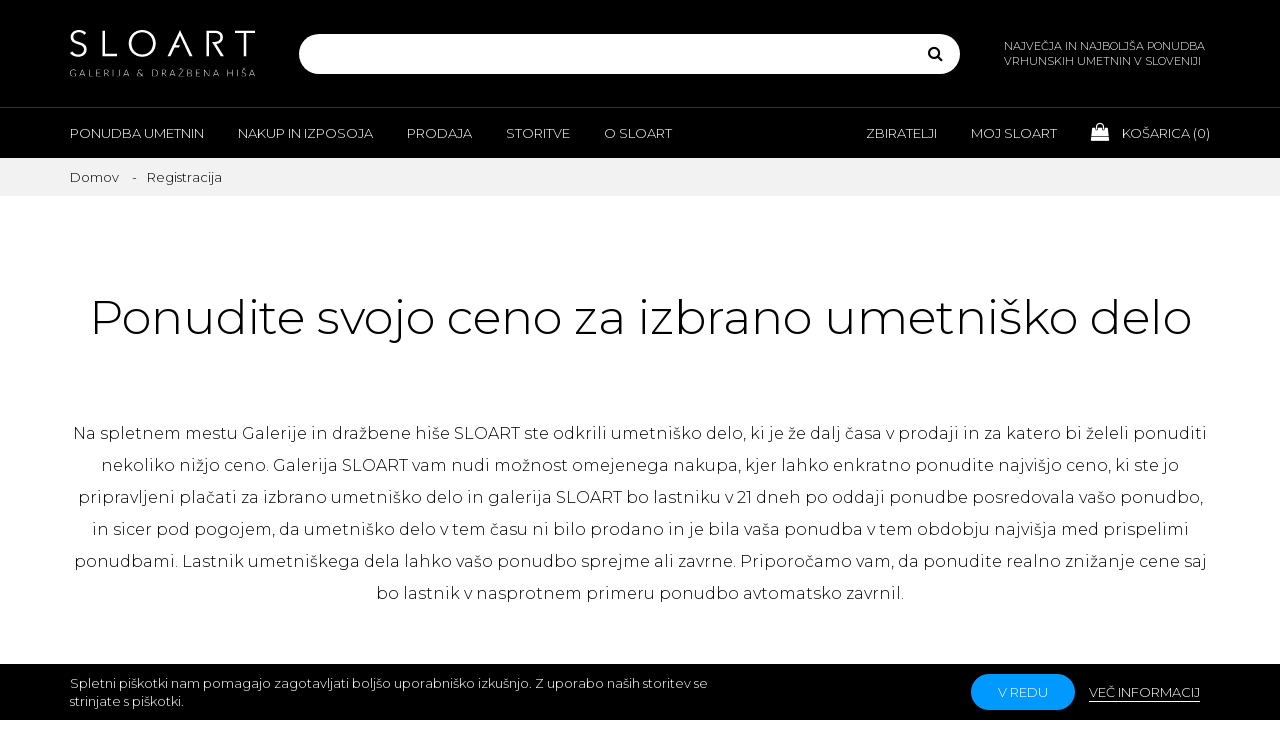

--- FILE ---
content_type: text/html; charset=utf-8
request_url: https://www.sloart.si/ponudite-svojo-ceno?id=5546
body_size: 45428
content:

<!DOCTYPE html>
<html >
<head>
    <title>Ponudite svojo ceno za izbrano umetniško delo - Galerija in dražbena hiša SLOART</title>
    <!-- Meta -->
    <meta name="author" content="SLOART - Galerija & Dražbena hiša" />
    <meta name="description" content="Dobrodošli v Galeriji in dražbeni hiši SLOART, ustanovi, ki ima največjo in najboljšo ponudbo vrhunskih umetnin v Sloveniji in povezuje številne avtorje, zbiratelje, galerije, muzeje, izobraževalne ustanove in druge ljubitelje umetnosti. Galerija SLOART vam omogoča enostavno raziskovanje in prodajo, izposojo ali nakup številnih umetniških del ter vam omogoča, da se izobražujete o slovenski likovni umetnosti. Z našo pomočjo lahko postanete tudi umetniški zbiratelj ali mecen talentiranih likovnih umetnikov mlajše in srednje generacije. Odprite vrata naše galerije in se zazrite v dela mladih in perspektivnih kot tudi že uveljavljenih slovenskih akademskih umetnikov. In ko vas splet barv in potez očara, prevzame ali šokira, si lahko umetniška dela ogledate tudi v živo doma ali v svojih poslovnih prostorih." />
    <meta name="keywords" content="Galerija in dražbena hiša SLOART, prodajna galerija, nakup in prodaja umetnin, izposoja umetnin, cenitve umetnin, dražba umetnin, umetniški programi, razstave, strokovno svetovanje, upravljanje umetniških zbirk, zavarovanje umetnin, opremljanje prostorov" />
    <meta name="viewport" content="width=device-width, initial-scale=1, maximum-scale=1, user-scalable=no">
    <meta name="googlebot" content="all" />
    <meta name="robots" content="noodp" />
    <meta name="slurp" content="noydir" />
    <meta name="revisit-after" content="3 days" />
    <meta http-equiv="Content-Type" content="text/html; charset=UTF-8" />
    <meta name="apple-mobile-web-app-capable" content="yes">
    <link href="https://fonts.googleapis.com/css?family=Montserrat:300,300i,400,400i,600,600i&display=swap&subset=latin-ext" rel="stylesheet">
        <link rel="apple-touch-icon" sizes="180x180" href="/sloART/img/favicons/apple-touch-icon.png">
        <link rel="icon" type="image/png" sizes="32x32" href="/sloART/img/favicons/favicon-32x32.png">
        <link rel="icon" type="image/png" sizes="16x16" href="/sloART/img/favicons/favicon-16x16.png">
        <link rel="manifest" href="/sloART/img/favicons/manifest.json">
        <link rel="mask-icon" href="/sloART/img/favicons/safari-pinned-tab.svg" color="#000000">
            
    
    <!-- CSS and Scripts -->
    <link href="/sloART/sloARTV1.css" rel="stylesheet" media="screen" type="text/css" />

    <script defer src="/Scripts/jquery-1.10.2.min.js" type="text/javascript"></script>
<script defer src="/Scripts/jquery.validate.min.js" type="text/javascript"></script>
<script defer src="/Scripts/jquery.validate.unobtrusive.min.js" type="text/javascript"></script>
<script defer src="/Scripts/jquery-migrate-1.2.1.min.js" type="text/javascript"></script>
<script defer src="/Scripts/jquery-ui-1.10.3.custom.min.js" type="text/javascript"></script>
<script defer src="/sloART/min/bootstrap.js" type="text/javascript"></script>
<script defer src="/sloART/min/bootstrap-select.js" type="text/javascript"></script>
<script defer src="/sloART/min/imagesloaded.pkgd.js" type="text/javascript"></script>
<script defer src="/sloART/min/isotope.pkgd.js" type="text/javascript"></script>
<script defer src="/sloART/min/sloARTV7.js" type="text/javascript"></script>

</head>
<body>
    

<!--[if lte IE 7]>
    <div style="clear:both;height:59px;text-align:center;position:relative;">
        <a href="http://www.microsoft.com/windows/internet-explorer/default.aspx" target="_blank">
            <img src="/sloART/ie_warning.jpg" height="42" width="820" alt="Uporabljate zastareli brskalnik! Za hitrejšo in varnejšo uporabniško izkušnjo brezplačno nadgradite vaš brskalnik." />
        </a>
    </div>
<![endif]-->
        <div id="body-wrapper">
            

<header>
                <div class="header-inner">
                    <div class="header-content">
                        <div class="container">
                            <a href="/" class="logo" title="">
                                <img src="/sloART/img/logo.svg" class="img-responsive" alt=""
                                     title="">
                            </a>
                            <div class="search">
                                <div class="visible-xs visible-sm search-toggle"><i class="fa fa-search"></i></div>
                                
<form action="/iskanje" id="small-search-box-form" method="get">    <div class="input-group" id="qsbox">
        <div class="ui-widget">
            <input type="text" id="q" autocomplete="off" autofocus="autofocus" name="q" acompleteurl="/productsearchedfor" />
        </div>
        <div class="input-group-btn">
            <button type="submit" class="btn"><i class="fa fa-search"></i></button>
        </div>
    </div>
</form>
                            </div>
                            <div class="hidden-xs hidden-sm header-content-slogan">
                                NAJVEČJA IN NAJBOLJŠA PONUDBA VRHUNSKIH UMETNIN V SLOVENIJI
                            </div>
                        </div>
                    </div>
                    <div class="header-nav">
                        <div class="visible-xs visible-sm header-nav-toggle">
                            <div class="hamburger">
                                <div class="hamburger-line hamburger-line-top"></div>
                                <div class="hamburger-line hamburger-line-middle"></div>
                                <div class="hamburger-line hamburger-line-bottom"></div>
                            </div>
                        </div>
                        <div class="header-nav-inner">
                            <div class="container">
                                <nav class="header-nav-left">
                                    <ul class="visible-xs visible-sm">
                                        <li class="cart-widget">
                                            <a href="" title="">
                                                <i class="fa fa-shopping-bag"></i> Košarica
                                                (<span class="cart-products-count">0</span>)
                                            </a>
                                        </li>
                                    </ul>
                                    <ul class="clearfix">

                                        <li class="submenu-toggle">
                                            <a href="" title="">Ponudba umetnin</a>
                                            <div class="submenu">
                                                <div class="submenu-content clearfix">
                                                    <div class="container">
                                                        <div class="submenu-content-inner">
                                                            <div class="submenu-content-group">
                                                                <h6>Brskajte</h6>
                                                                <nav>
                                                                    <ul>
                                                                        <li><a href="/iskanje-avtorji" title="">Vsi avtorji</a></li>
                                                                        <li><a href="/sodobni-avtorji" title="">Sodobni avtorji</a></li>
                                                                        <li><a href="/mladi-avtorji" title="">Mladi avtorji</a></li>
                                                                        <li><a href="/galerijay" title="">Galerija Y avtorji</a></li>
                                                                        <li><a href="/mediji" title="">Mediji</a></li>
                                                                        <li><a href="/zanri" title="">Žanri</a></li>
                                                                    </ul>
                                                                </nav>
                                                            </div>
                                                            <div class="submenu-content-group">
                                                                <h6>Raziščite</h6>
                                                                <nav>
                                                                    <ul>
                                                                        <li><a href="/novosti" title="">Novosti</a></li>
                                                                        <li><a href="/ugodni-nakupi" title="">Ugodni nakupi</a></li>
                                                                        <li><a href="/darila" title="">Darila</a></li>
                                                                        <li><a href="/priljubljene" title="">Priljubljene</a></li>
                                                                        <li><a href="/zanimivosti" title="">Zanimivosti</a></li>
                                                                        <li><a href="/priporocamo" title="">Priporočamo</a></li>
                                                                        <li><a href="/investirajte-v-umetnost" title="">Investirajte v umetnost</a></li>
                                                                        <li><a href="/umetnine-za-podjetja" title="">Za podjetja</a></li>
                                                                    </ul>
                                                                </nav>
                                                            </div>
                                                            <div class="submenu-content-group">
                                                                <h6>Doživite</h6>
                                                                <nav>
                                                                    <ul>
                                                                        <li><a href="/iskanje?st=b" title="">Na prodaj</a></li>
                                                                        <li><a href="/iskanje?st=r" title="">Za izposojo</a></li>
                                                                        <li><a href="/iskanje?st=p" title="">V zaupni prodaji</a></li>
                                                                        <li><a href="/iskanje?st=a" title="">Na dražbi</a></li>
                                                                    </ul>
                                                                </nav>
                                                            </div>
                                                        </div>
                                                    </div>
                                                </div>
                                            </div>
                                        </li>
                                        <li class="submenu-toggle">
                                            <a href="" title="">Nakup in izposoja</a>
                                            <div class="submenu">
                                                <div class="submenu-content clearfix">
                                                    <div class="container">
                                                        <div class="submenu-content-inner">
                                                            <div class="submenu-content-group">
                                                                <nav>
                                                                    <ul>
                                                                        <li><a href="/nakup-umetnin" title="">Nakup umetnin</a></li>
                                                                        <li><a href="/izposoja-umetnin" title="">Izposoja umetnin</a></li>
                                                                        <li><a href="/zaupni-nakup-umetnin" title="">Zaupni nakup</a></li>
                                                                        <li><a href="/drazba-umetnin" title="">Dražba</a></li>
                                                                    </ul>
                                                                </nav>
                                                            </div>
                                                        </div>
                                                    </div>
                                                </div>
                                            </div>
                                        </li>
                                        <li class="submenu-toggle">
                                            <a href="" title="">Prodaja</a>
                                            <div class="submenu">
                                                <div class="submenu-content clearfix">
                                                    <div class="container">
                                                        <div class="submenu-content-inner">
                                                            <div class="submenu-content-group">
                                                                <nav>
                                                                    <ul>
                                                                        <li><a href="/prodaja-umetnin" title="">Prodaja umetnin</a></li>
                                                                        <li><a href="/vpis-avtorja" title="">Vpis avtorja</a></li>
                                                                    </ul>
                                                                </nav>
                                                            </div>
                                                        </div>
                                                    </div>
                                                </div>
                                            </div>
                                        </li>
                                        <li class="submenu-toggle">
                                            <a href="" title="">Storitve</a>
                                            <div class="submenu">
                                                <div class="submenu-content clearfix">
                                                    <div class="container">
                                                        <div class="submenu-content-inner">
                                                            <div class="submenu-content-group">
                                                                <nav>
                                                                    <ul>
                                                                        <li><a href="/storitve-galerije-sloart" title="">O storitvah Galerije SLOART</a></li>
                                                                        <li><a href="/dostava-umetnin-in-ogled-na-domu" title="">Dostava in ogled na domu</a></li>
                                                                        <li><a href="/strokovno-svetovanje" title="">Strokovno svetovanje</a></li>
                                                                        <li><a href="/cenitve-umetnin" title="">Cenitve umetnin</a></li>
                                                                        <li><a href="/upravljanje-umetniskih-zbirk" title="">Upravljanje umetniških zbirk</a></li>
                                                                        <li><a href="/umetniski-programi" title="">Umetniški programi</a></li>
                                                                        <li><a href="/umetniske-razstave-in-dogodki" title="">Razstave in dogodki</a></li>
                                                                        <li><a href="/opremljanje-prostorov" title="">Opremljanje prostorov</a></li>
                                                                        <li><a href="/okvirjanje-umetnin" title="">Okvirjanje umetnin</a></li>
                                                                        <li><a href="/restavratorstvo-in-konserviranje" title="">Restavratorstvo - konserviranje</a></li>
                                                                        <li><a href="/zavarovanje-umetnin" title="">Zavarovanje umetnin</a></li>
                                                                        <li><a href="/financne-in-pravne-storitve" title="">Finančne in pravne storitve</a></li>
                                                                        <li><a href="/celovite-storitve-za-podjetja" title="">Celovite storitve za podjetja</a></li>
                                                                    </ul>
                                                                </nav>
                                                            </div>
                                                        </div>
                                                    </div>
                                                </div>
                                            </div>
                                        </li>
                                        <li class="submenu-toggle">
                                            <a href="" title="">O Sloart</a>
                                            <div class="submenu">
                                                <div class="submenu-content clearfix">
                                                    <div class="container">
                                                        <div class="submenu-content-inner">
                                                            <div class="submenu-content-group">
                                                                <nav>
                                                                    <ul>
                                                                        <li><a href="/o-galeriji-in-drazbeni-hisi-sloart" title="">O SLOART</a></li>
                                                                        <li><a href="/kontakt" title="">Kontakt in lokacija</a></li>
                                                                        <li><a href="/center-za-pomoc-in-podporo-strankam" title="">Pomoč</a></li>
                                                                        <li><a href="/ideje-in-predlogi-za-izboljsave" title="">Ideje za izboljšave</a></li>
                                                                        <li><a href="/pohvale-in-pritozbe" title="">Pohvale in pritožbe</a></li>
                                                                        <li><a href="/etika-in-skladnost" title="">Etika in skladnost</a></li>
                                                                        <li><a href="/splosni-pogoji" title="">Splošni pogoji</a></li>
                                                                        <li><a href="/digitalna-preobrazba" title="">Digitalna preobrazba</a></li>
                                                                    </ul>
                                                                </nav>
                                                            </div>
                                                        </div>
                                                    </div>
                                                </div>
                                            </div>
                                        </li>
                                    </ul>
                                </nav>
                                <nav class="header-nav-right">
                                    <ul class="clearfix">
                                        <li class="submenu-toggle">
                                            <a href="" title="">Zbiratelji</a>
                                            <div class="submenu">
                                                <div class="submenu-content clearfix">
                                                    <div class="container">
                                                        <div class="submenu-content-inner">
                                                            <div class="submenu-content-group">
                                                                <nav>
                                                                    <ul>
                                                                        <li><a href="/zbirateljstvo-in-mecenstvo" title="">Zbirateljstvo in mecenstvo</a></li>
                                                                        <li><a href="/klub-zbirateljev-umetnin" title="">Klub zbirateljev</a></li>
                                                                        <li><a href="/drazba-umetnin-dogodek" title="">Pomladna dražba 2026</a></li>
                                                                        <li><a href="https://www.artstar.si/evidentiranje-in-pregled-umetnin" target="_blank" title="">Evidentiranje - Janez Boljka</a></li>
                                                                        <li><a href="/napovednik" title="">Napovednik razstav</a></li>
                                                                        <li><a href="/kuratorji-in-umetniske-zbirke" title="">Kuratorji in umetniške zbirke</a></li>
                                                                        <li><a href="https://www.artstar.si" target="_blank" title="">ARTSTAR</a></li>
                                                                        <li><a href="https://www.artindex.si" target="_blank" title="">ARTINDEX</a></li>
                                                                    </ul>
                                                                </nav>
                                                            </div>
                                                        </div>
                                                    </div>
                                                </div>
                                            </div>
                                        </li>
                                        <li class="submenu-toggle">
                                            <a href="" title="">Moj Sloart</a><div class="submenu">
                                                <div class="submenu-content clearfix">
                                                    <div class="container">
                                                        <div class="submenu-content-inner">
                                                            <div class="submenu-content-group">
                                                                <nav>
                                                                    <ul>
                                                                            <li><a href="/prijava" title="">Prijava</a></li>
                                                                                                <li><a href="/registracija" title="">Registracija</a></li>
                                                                                                <li><a href="/moj-sloart" title="">Moj SLOART</a></li>
                                                                        <li><a href="/moj-klub-zbirateljev" title="">Moj klub zbirateljev</a></li>
                                                                        <li><a href="/priljubljene-umetnine" title="">Priljubljene umetnine</a></li>
                                                                        <li><a href="/priljubljeni-avtorji" title="">Priljubljeni avtorji</a></li>
                                                                        <li><a href="/moje-umetniske-zbirke" title="">Moje umetniške zbirke</a></li>
                                                                        <li><a href="/moja-mnenja-o-umetninah" title="">Mnenja o umetninah</a></li>
                                                                        <li><a href="/moja-mnenja-o-avtorjih" title="">Mnenja o avtorjih</a></li>
                                                                        <li><a href="/moja-mnenja-o-razstavah" title="">Mnenja o razstavah</a></li>
                                                                        <li><a href="/moji-nakupi" title="">Moji nakupi</a></li>
                                                                        <li><a href="/spremljaj-dostavo-umetnin" title="">Spremljaj dostavo umetnin</a></li>
                                                                    </ul>
                                                                </nav>
                                                            </div>
                                                        </div>
                                                    </div>
                                                </div>
                                            </div>
                                        </li>
                                        <li class="hidden-xs hidden-sm cart-widget">
                                            <a href="/kosarica" title="">
                                                <i class="fa fa-shopping-bag"></i> Košarica (<span class="cart-products-count" id="CartCountHeader">0</span>)
                                            </a>
                                        </li>
                                    </ul>
                                </nav>
                            </div>
                        </div>
                    </div>
                </div>
        </header>

            

<div id="content-wrapper">
    <section class="content-row breadcrumbs">
        <div class="container">
            <ol class="breadcrumb">
                <li><a href="/" title="">Domov</a></li>
                <li class="active">Registracija</li>
            </ol>
        </div>
    </section>
    <section class="content-row article article-wide">
        <div class="container">
            <article>
                <div class="article-title">
                    <h2>Ponudite svojo ceno za izbrano umetniško delo</h2>
                </div>
                <p class="text-center">
                    Na spletnem mestu Galerije in dražbene hiše SLOART ste odkrili umetniško delo, ki je že dalj časa v prodaji in za katero bi želeli ponuditi nekoliko nižjo ceno. 
                    Galerija SLOART vam nudi možnost omejenega nakupa, kjer lahko enkratno ponudite najvišjo ceno, ki ste jo pripravljeni plačati za izbrano umetniško delo in galerija SLOART bo lastniku v 21 dneh po oddaji ponudbe posredovala vašo ponudbo, in sicer pod pogojem, da umetniško delo v tem času ni bilo prodano in je bila vaša ponudba v tem obdobju najvišja med prispelimi ponudbami. Lastnik umetniškega dela lahko vašo ponudbo sprejme ali zavrne. Priporočamo vam, da ponudite realno znižanje cene saj bo lastnik v nasprotnem primeru ponudbo avtomatsko zavrnil.
 
                </p>
            </article>
            <div class="product-inquiry product-inquiry-wide">
                <div class="product-inquiry-content">
                    <h5>Ponudite svojo ceno za izbrano umetniško delo</h5>
                        <div class="product-thumb">
                            <div class="product-thumb-img">
                                <img alt="Miha Štrukelj - Alley VIII" src="/Content/pimg/M_miha-strukelj-alley-viii-b6e983c7-a7dc-4e72-a15a-4e7cc626fdd4.jpg" title="Miha Štrukelj - Alley VIII" class="img-responsive" />
                                <a href="/miha-strukelj-alley-viii" class="more">Miha Štrukelj - Alley VIII</a>
                            </div>
                            <div class="product-thumb-caption">
                                <div class="clearfix">
                                    <div class="product-thumb-caption-inline">
                                        <a href="/miha-strukelj-alley-viii" class="product-title">Miha Štrukelj - Alley VIII</a>
                                        <small class="product-size">200 cm x 140 cm</small>
                                    </div>
                                </div>
                            </div>
                        </div>
                        <form method="POST" action="">
                            <div class="form-group">
                                <div class="input-group">
                                    <i class="fa fa-user-circle"></i>
                                    <input autofocus="autofocus" data-val="true" data-val-required="Ime in priimek sta obvezna" id="FullName" name="FullName" placeholder="Ime in priimek ..." type="text" value="" />
                                </div>
                                <span class="field-validation-valid" data-valmsg-for="FullName" data-valmsg-replace="true"></span>
                            </div>
                            <div class="form-group">
                                <div class="input-group">
                                    <i class="fa fa-envelope"></i>
                                    <input data-val="true" data-val-email="E-naslov je napačen." data-val-required="E-naslov je obvezen." id="Email" name="Email" placeholder="E-naslov ..." type="text" value="" />
                                </div>
                                <span class="field-validation-valid" data-valmsg-for="Email" data-valmsg-replace="true"></span>
                            </div>
                            <div class="form-group">
                                <div class="input-group">
                                    <i class="fa fa-phone"></i>
                                    <input id="Phone" name="Phone" placeholder="Telefon ..." type="text" value="" />
                                </div>
                                <span class="field-validation-valid" data-valmsg-for="Phone" data-valmsg-replace="true"></span>
                            </div>
                            <div class="form-group">
                                <div class="input-group">
                                    <i class="fa fa-euro"></i>
                                    <input data-val="true" data-val-required="Vnesite zadevo" id="Subject" name="Subject" placeholder="Cena ..." type="text" value="" /> 
                                </div> 
                                <span class="field-validation-valid" data-valmsg-for="Subject" data-valmsg-replace="true"></span>
                            </div>
                            <div class="form-group">
                                <div class="input-group">
                                    <textarea cols="20" data-val="true" data-val-required="Vnesite poizvedbo" id="Enquiry" name="Enquiry" placeholder="Dodatne informacije glede ponudbe ..." rows="2">
</textarea>
                                </div>
                                <span class="field-validation-valid" data-valmsg-for="Enquiry" data-valmsg-replace="true"></span>
                            </div>
                            <div class="form-group">
                                <script type="text/javascript">var onloadCallback = function() {grecaptcha.render('recaptcha', {'sitekey' : '6LdtZC8UAAAAAHAPSTvle9cakayzpp2Dz0KKptJp', 'theme' : 'light' });};</script><div id="recaptcha"></div><script async="" defer="" src="https://www.google.com/recaptcha/api.js?onload=CaptchaCallback&amp;render=explicit"></script>
                            </div>

                            <div class="form-group">
                                <button type="submit" name="send-email" class="btn btn-black">Pošlji</button>
                            </div>
                        </form>

                </div>
            </div>
        </div>
    </section>
</div>





            


    <footer>
            <section class="content-row newsletter">
                <div class="container">
                    <div class="newsletter-caption">
                            <h2>Izobražujte se in bodite obveščeni</h2>
                            <h5>Informacije o ponudbi in umetnosti se začnejo tukaj.</h5>
                                                <form>
    <div class="form-group">
        <div class="row">
            <div class="col-sm-8 col-md-9">
<input acompleteurl="/prijava-na-enovice" id="newsletter-email" name="NewsletterEmail" placeholder="Vnesite vaš e-naslov ..." type="text" value="" />            </div>
            <div class="col-sm-4 col-md-3">
                    <button type="button" onclick="newsletter_subscribe('true', '/prijava-na-enovice'); return false; " class="btn btn-big btn-black">Naročite se</button>
                <small class="alert alert-success" style="display: none;" id="newsletter_success">
                    <i class="fa fa-check-circle"></i> <span id="newsletter_success_result" />
                </small>
                <small class="alert alert-warning" style="display: none;" id="newsletter_warning">
                    <i class="fa fa-exclamation-circle"></i> <span id="newsletter_warning_result" />
                </small>
            </div>
        </div>
    </div>
</form>

                            <div class="read-more read-more-inline">
                                <a href="/narocite-se-na-obvescanje-po-vasem-izboru">Naročite se na obveščanje po vašem izboru</a>
                            </div>
                    </div>
                </div>
                <div class="bg-cover">
                    <img class="bg-cover-img" src="/sloART/img/newsletter-img1.jpg" alt="" title="">
                </div>
            </section>
                    <section class="footer-content">
                <div class="container">
                    <h4><span>Etični, transparentni in zaupanja vredni</span></h4>
                    <div class="clearfix">
                        <div class="footer-content-inline">
                            <a href="/" class="logo" title="">
                                <img src="sloART/img/logo.svg" class="img-responsive" alt=""
                                     title="">
                            </a>
                            <p>Spremljajte nas:</p>
                            <nav class="social-nav">
                                <ul>
                                    <li><a href="https://facebook.com/sloART.si" target="_blank" title="Facebook SLOART"><i class="fa fa-facebook-square"></i></a></li>
                                    <li><a href="https://www.instagram.com/sloart_si" target="_blank" title="Instagram SLOART"><i class="fa fa-instagram"></i></a></li>

                                </ul>
                            </nav>
                            <p>Oglejte si tudi:</p>
                            <a href="https://www.ygallery.si/" target="_blank" class="btn btn-inline btn-white-border" title="Galerija Y">Galerija Y</a>
                        </div>
                        <div class="footer-content-inline clearfix">
                            <div class="footer-content-inline-block">
                                <h6 class="footer-nav-toggle">Za kupce</h6>
                                <nav class="footer-nav">
                                    <ul>
                                        <li><a href="/nakup-umetnin" title="Nakup umetnin">Nakup</a></li>
                                        <li><a href="/izposoja-umetnin" title="Izposoja umetnin">Izposoja</a></li>
                                        <li><a href="/zaupni-nakup-umetnin" title="Zaupni nakup">Zaupni nakup</a></li>
                                        <li><a href="/drazba-umetnin" title="Dražba">Dražba</a></li>
                                        <li><a href="/storitve-galerije-sloart" title="Storitve">Storitve</a></li>
                                        <li><a href="/zbirateljstvo-in-mecenstvo" title="Zbirateljstvo in mecenstvo">Zbirateljstvo in mecenstvo</a></li>
                                        <li><a href="/klub-zbirateljev-umetnin" title="Klub zbirateljev">Klub zbirateljev</a></li>
                                    </ul>
                                </nav>
                            </div>
                            <div class="footer-content-inline-block">
                                <h6 class="footer-nav-toggle">Za Prodajalce</h6>
                                <nav class="footer-nav">
                                    <ul>
                                        <li><a href="/prodaja-umetnin" title="Prodaja umetnin">Prodaja</a></li>
                                        <li><a href="/informativni-pregled-umetnin" title="Informativni pregled umetnin">Informativni pregled</a></li>
                                        <li><a href="/cenitve-umetnin" title="Cenitve umetnin">Cenitve umetnin</a></li>
                                        <li><a href="/financne-in-pravne-storitve" title="Finančne in pravne storitve">Finančne in pravne storitve</a></li>
                                        <li><a href="/storitve-galerije-sloart" title="Storitve">Storitve</a></li>
                                        <li><a href="/vpis-avtorja" title="Vpis avtorja">Vpis avtorja</a></li>
                                    </ul>
                                </nav>
                            </div>
                            <div class="footer-content-inline-block">
                                <h6 class="footer-nav-toggle">Ne spreglejte</h6>
                                <nav class="footer-nav">
                                    <ul>
                                        <li><a href="/novosti" title="Novosti">Novosti</a></li>
                                        <li><a href="/ugodni-nakupi" title="Ugodni nakupi">Ugodni nakupi</a></li>
                                        <li><a href="/darila" title="Darila">Darila</a></li>
                                        <li><a href="/priljubljene" title="Priljubljene">Priljubljene</a></li>
                                        <li><a href="/zanimivosti" title="Zanimivosti">Zanimivosti</a></li>
                                        <li><a href="/priporocamo" title="Priporočamo">Priporočamo</a></li>
                                        <li><a href="/investirajte-v-umetnost" title="Investirajte v umetnost">Investirajte</a></li>
                                        <li><a href="/umetnine-za-podjetja" title="Za podjetja">Za podjetja</a></li>
                                    </ul>
                                </nav>
                            </div>
                            <div class="footer-content-inline-block">
                                <h6 class="footer-nav-toggle">O sloart</h6>
                                <nav class="footer-nav">
                                    <ul>
                                        <li><a href="/o-galeriji-in-drazbeni-hisi-sloart" title="O SLOART">O SLOART</a></li>
                                        <li><a href="/kontakt" title="Kontakt">Kontakt</a></li>
                                        <li><a href="/ideje-in-predlogi-za-izboljsave" title="Ideje za izboljšave">Ideje za izboljšave</a></li>
                                        <li><a href="/pohvale-in-pritozbe" title="Pohvale in pritožbe">Pohvale in pritožbe</a></li>
                                        <li><a href="/center-za-pomoc-in-podporo-strankam" title="Pomoč in pogosta vprašanja">Pomoč</a></li>
                                        <li><a href="/etika-in-skladnost" title="Etika in skladnost">Etika in skladnost</a></li>
                                        <li><a href="/splosni-pogoji" title="Splošni pogoji">Splošni pogoji</a></li>
                                    </ul>
                                </nav>
                            </div>
                            <div class="footer-content-inline-block">
                                <h6 class="footer-nav-toggle">Y Gallery</h6>
                                <nav class="footer-nav">
                                    <ul>
                                        <li><a target="_blank" href="https://www.ygallery.si/" title="Galerija Y">O Galeriji Y</a></li>
                                        <li><a target="_blank" href="https://www.ygallery.si/vrabic-saso" title="Sašo Vrabič">Sašo Vrabič</a></li>
                                        <li><a target="_blank" href="https://www.ygallery.si/pregl-arjan" title="Arjan Pregl">Arjan Pregl</a></li>
                                        <li><a target="_blank" href="https://www.ygallery.si/dobrajc-tina" title="Tina Dobrajc">Tina Dobrajc</a></li>
                                        <li><a target="_blank" href="https://www.ygallery.si/gegic-mito" title="Mito Gegič">Mito Gegič</a></li>
                                        <li><a target="_blank" href="https://www.ygallery.si/weinberger-uros" title="Uroš Weinberger">Uroš Weinberger</a></li>
                                    </ul>
                                </nav>
                            </div>
                        </div>
                    </div>
                </div>
            </section>
            <section class="footer-copyright">
                <div class="container">
                    <div class="footer-copyright-content clearfix">
                        <small>
                            Skrbimo za varno spletno nakupovanje z dodatno zaščito proti zlonamerni programski opremi<br>CopyRight 2026 Galerija in dražbena hiša SLOART, Trubarjeva 79, 1000
                            Ljubljana
                        </small>
                        <div class="payment-options">

                        </div>
                    </div>
                </div>
            </section>
        
        <input type="hidden" id="hiddFraudGuid" value="93c9eeee-471e-4c5d-a85a-f2a23899f2b6" />
    </footer>

    <script async src="https://www.googletagmanager.com/gtag/js?id=AW-1004785119"></script>
      <script>
        window.dataLayer = window.dataLayer || [];
        function gtag(){dataLayer.push(arguments);}
        gtag('js', new Date());

        gtag('config', 'UA-4941754-2');
        gtag('config', 'AW-1004785119');
    </script>
    <script type="text/javascript">
        /* <![CDATA[ */
        var google_conversion_id = 1004785119;
        var google_custom_params = window.google_tag_params;
        var google_remarketing_only = true;
        /* ]]> */
    </script>
    <script type="text/javascript" src="//www.googleadservices.com/pagead/conversion.js">
    </script>
    <noscript>
        <div style="display:inline;">
            <img height="1" width="1" style="border-style:none;" alt="" src="//googleads.g.doubleclick.net/pagead/viewthroughconversion/1004785119/?value=0&amp;guid=ON&amp;script=0" />
        </div>
    </noscript>






        </div>


<script type="module">
    $(document).ready(function () {
        $('#eu-cookie-bar-notification').show();
        $('#eu-cookie-ok').click(function () {
            $.ajax({
                cache: false,
                type: 'POST',
                url: '/eucookielawaccept',
                dataType: 'json',
                success: function (data) {
                    $('#eu-cookie-bar-notification').hide();
                },
                failure: function () {
                    alert('Cannot store value');
                }
            });
    });
    });
</script>

<div id="eu-cookie-bar-notification" class="eu-cookie-bar-notification">
    <div class="container clearfix">
        <small>Spletni piškotki nam pomagajo zagotavljati boljšo uporabniško izkušnjo. Z uporabo naših storitev se strinjate s piškotki.</small>
        <div class="buttons-more">
            <button type="button" class="btn btn-primary btn-small ok-button button-1" id="eu-cookie-ok">v redu</button>
            <div class="read-more read-more-inline">
                <a class="learn-more" href="/splosni-pogoji">Več informacij</a>
            </div>
        </div>
    </div>
</div>



    
    
    <div id="goToTop"></div>
</body>
</html>


--- FILE ---
content_type: text/html; charset=utf-8
request_url: https://www.google.com/recaptcha/api2/anchor?ar=1&k=6LdtZC8UAAAAAHAPSTvle9cakayzpp2Dz0KKptJp&co=aHR0cHM6Ly93d3cuc2xvYXJ0LnNpOjQ0Mw..&hl=en&v=N67nZn4AqZkNcbeMu4prBgzg&size=normal&anchor-ms=20000&execute-ms=30000&cb=huslhvbnqoyo
body_size: 49562
content:
<!DOCTYPE HTML><html dir="ltr" lang="en"><head><meta http-equiv="Content-Type" content="text/html; charset=UTF-8">
<meta http-equiv="X-UA-Compatible" content="IE=edge">
<title>reCAPTCHA</title>
<style type="text/css">
/* cyrillic-ext */
@font-face {
  font-family: 'Roboto';
  font-style: normal;
  font-weight: 400;
  font-stretch: 100%;
  src: url(//fonts.gstatic.com/s/roboto/v48/KFO7CnqEu92Fr1ME7kSn66aGLdTylUAMa3GUBHMdazTgWw.woff2) format('woff2');
  unicode-range: U+0460-052F, U+1C80-1C8A, U+20B4, U+2DE0-2DFF, U+A640-A69F, U+FE2E-FE2F;
}
/* cyrillic */
@font-face {
  font-family: 'Roboto';
  font-style: normal;
  font-weight: 400;
  font-stretch: 100%;
  src: url(//fonts.gstatic.com/s/roboto/v48/KFO7CnqEu92Fr1ME7kSn66aGLdTylUAMa3iUBHMdazTgWw.woff2) format('woff2');
  unicode-range: U+0301, U+0400-045F, U+0490-0491, U+04B0-04B1, U+2116;
}
/* greek-ext */
@font-face {
  font-family: 'Roboto';
  font-style: normal;
  font-weight: 400;
  font-stretch: 100%;
  src: url(//fonts.gstatic.com/s/roboto/v48/KFO7CnqEu92Fr1ME7kSn66aGLdTylUAMa3CUBHMdazTgWw.woff2) format('woff2');
  unicode-range: U+1F00-1FFF;
}
/* greek */
@font-face {
  font-family: 'Roboto';
  font-style: normal;
  font-weight: 400;
  font-stretch: 100%;
  src: url(//fonts.gstatic.com/s/roboto/v48/KFO7CnqEu92Fr1ME7kSn66aGLdTylUAMa3-UBHMdazTgWw.woff2) format('woff2');
  unicode-range: U+0370-0377, U+037A-037F, U+0384-038A, U+038C, U+038E-03A1, U+03A3-03FF;
}
/* math */
@font-face {
  font-family: 'Roboto';
  font-style: normal;
  font-weight: 400;
  font-stretch: 100%;
  src: url(//fonts.gstatic.com/s/roboto/v48/KFO7CnqEu92Fr1ME7kSn66aGLdTylUAMawCUBHMdazTgWw.woff2) format('woff2');
  unicode-range: U+0302-0303, U+0305, U+0307-0308, U+0310, U+0312, U+0315, U+031A, U+0326-0327, U+032C, U+032F-0330, U+0332-0333, U+0338, U+033A, U+0346, U+034D, U+0391-03A1, U+03A3-03A9, U+03B1-03C9, U+03D1, U+03D5-03D6, U+03F0-03F1, U+03F4-03F5, U+2016-2017, U+2034-2038, U+203C, U+2040, U+2043, U+2047, U+2050, U+2057, U+205F, U+2070-2071, U+2074-208E, U+2090-209C, U+20D0-20DC, U+20E1, U+20E5-20EF, U+2100-2112, U+2114-2115, U+2117-2121, U+2123-214F, U+2190, U+2192, U+2194-21AE, U+21B0-21E5, U+21F1-21F2, U+21F4-2211, U+2213-2214, U+2216-22FF, U+2308-230B, U+2310, U+2319, U+231C-2321, U+2336-237A, U+237C, U+2395, U+239B-23B7, U+23D0, U+23DC-23E1, U+2474-2475, U+25AF, U+25B3, U+25B7, U+25BD, U+25C1, U+25CA, U+25CC, U+25FB, U+266D-266F, U+27C0-27FF, U+2900-2AFF, U+2B0E-2B11, U+2B30-2B4C, U+2BFE, U+3030, U+FF5B, U+FF5D, U+1D400-1D7FF, U+1EE00-1EEFF;
}
/* symbols */
@font-face {
  font-family: 'Roboto';
  font-style: normal;
  font-weight: 400;
  font-stretch: 100%;
  src: url(//fonts.gstatic.com/s/roboto/v48/KFO7CnqEu92Fr1ME7kSn66aGLdTylUAMaxKUBHMdazTgWw.woff2) format('woff2');
  unicode-range: U+0001-000C, U+000E-001F, U+007F-009F, U+20DD-20E0, U+20E2-20E4, U+2150-218F, U+2190, U+2192, U+2194-2199, U+21AF, U+21E6-21F0, U+21F3, U+2218-2219, U+2299, U+22C4-22C6, U+2300-243F, U+2440-244A, U+2460-24FF, U+25A0-27BF, U+2800-28FF, U+2921-2922, U+2981, U+29BF, U+29EB, U+2B00-2BFF, U+4DC0-4DFF, U+FFF9-FFFB, U+10140-1018E, U+10190-1019C, U+101A0, U+101D0-101FD, U+102E0-102FB, U+10E60-10E7E, U+1D2C0-1D2D3, U+1D2E0-1D37F, U+1F000-1F0FF, U+1F100-1F1AD, U+1F1E6-1F1FF, U+1F30D-1F30F, U+1F315, U+1F31C, U+1F31E, U+1F320-1F32C, U+1F336, U+1F378, U+1F37D, U+1F382, U+1F393-1F39F, U+1F3A7-1F3A8, U+1F3AC-1F3AF, U+1F3C2, U+1F3C4-1F3C6, U+1F3CA-1F3CE, U+1F3D4-1F3E0, U+1F3ED, U+1F3F1-1F3F3, U+1F3F5-1F3F7, U+1F408, U+1F415, U+1F41F, U+1F426, U+1F43F, U+1F441-1F442, U+1F444, U+1F446-1F449, U+1F44C-1F44E, U+1F453, U+1F46A, U+1F47D, U+1F4A3, U+1F4B0, U+1F4B3, U+1F4B9, U+1F4BB, U+1F4BF, U+1F4C8-1F4CB, U+1F4D6, U+1F4DA, U+1F4DF, U+1F4E3-1F4E6, U+1F4EA-1F4ED, U+1F4F7, U+1F4F9-1F4FB, U+1F4FD-1F4FE, U+1F503, U+1F507-1F50B, U+1F50D, U+1F512-1F513, U+1F53E-1F54A, U+1F54F-1F5FA, U+1F610, U+1F650-1F67F, U+1F687, U+1F68D, U+1F691, U+1F694, U+1F698, U+1F6AD, U+1F6B2, U+1F6B9-1F6BA, U+1F6BC, U+1F6C6-1F6CF, U+1F6D3-1F6D7, U+1F6E0-1F6EA, U+1F6F0-1F6F3, U+1F6F7-1F6FC, U+1F700-1F7FF, U+1F800-1F80B, U+1F810-1F847, U+1F850-1F859, U+1F860-1F887, U+1F890-1F8AD, U+1F8B0-1F8BB, U+1F8C0-1F8C1, U+1F900-1F90B, U+1F93B, U+1F946, U+1F984, U+1F996, U+1F9E9, U+1FA00-1FA6F, U+1FA70-1FA7C, U+1FA80-1FA89, U+1FA8F-1FAC6, U+1FACE-1FADC, U+1FADF-1FAE9, U+1FAF0-1FAF8, U+1FB00-1FBFF;
}
/* vietnamese */
@font-face {
  font-family: 'Roboto';
  font-style: normal;
  font-weight: 400;
  font-stretch: 100%;
  src: url(//fonts.gstatic.com/s/roboto/v48/KFO7CnqEu92Fr1ME7kSn66aGLdTylUAMa3OUBHMdazTgWw.woff2) format('woff2');
  unicode-range: U+0102-0103, U+0110-0111, U+0128-0129, U+0168-0169, U+01A0-01A1, U+01AF-01B0, U+0300-0301, U+0303-0304, U+0308-0309, U+0323, U+0329, U+1EA0-1EF9, U+20AB;
}
/* latin-ext */
@font-face {
  font-family: 'Roboto';
  font-style: normal;
  font-weight: 400;
  font-stretch: 100%;
  src: url(//fonts.gstatic.com/s/roboto/v48/KFO7CnqEu92Fr1ME7kSn66aGLdTylUAMa3KUBHMdazTgWw.woff2) format('woff2');
  unicode-range: U+0100-02BA, U+02BD-02C5, U+02C7-02CC, U+02CE-02D7, U+02DD-02FF, U+0304, U+0308, U+0329, U+1D00-1DBF, U+1E00-1E9F, U+1EF2-1EFF, U+2020, U+20A0-20AB, U+20AD-20C0, U+2113, U+2C60-2C7F, U+A720-A7FF;
}
/* latin */
@font-face {
  font-family: 'Roboto';
  font-style: normal;
  font-weight: 400;
  font-stretch: 100%;
  src: url(//fonts.gstatic.com/s/roboto/v48/KFO7CnqEu92Fr1ME7kSn66aGLdTylUAMa3yUBHMdazQ.woff2) format('woff2');
  unicode-range: U+0000-00FF, U+0131, U+0152-0153, U+02BB-02BC, U+02C6, U+02DA, U+02DC, U+0304, U+0308, U+0329, U+2000-206F, U+20AC, U+2122, U+2191, U+2193, U+2212, U+2215, U+FEFF, U+FFFD;
}
/* cyrillic-ext */
@font-face {
  font-family: 'Roboto';
  font-style: normal;
  font-weight: 500;
  font-stretch: 100%;
  src: url(//fonts.gstatic.com/s/roboto/v48/KFO7CnqEu92Fr1ME7kSn66aGLdTylUAMa3GUBHMdazTgWw.woff2) format('woff2');
  unicode-range: U+0460-052F, U+1C80-1C8A, U+20B4, U+2DE0-2DFF, U+A640-A69F, U+FE2E-FE2F;
}
/* cyrillic */
@font-face {
  font-family: 'Roboto';
  font-style: normal;
  font-weight: 500;
  font-stretch: 100%;
  src: url(//fonts.gstatic.com/s/roboto/v48/KFO7CnqEu92Fr1ME7kSn66aGLdTylUAMa3iUBHMdazTgWw.woff2) format('woff2');
  unicode-range: U+0301, U+0400-045F, U+0490-0491, U+04B0-04B1, U+2116;
}
/* greek-ext */
@font-face {
  font-family: 'Roboto';
  font-style: normal;
  font-weight: 500;
  font-stretch: 100%;
  src: url(//fonts.gstatic.com/s/roboto/v48/KFO7CnqEu92Fr1ME7kSn66aGLdTylUAMa3CUBHMdazTgWw.woff2) format('woff2');
  unicode-range: U+1F00-1FFF;
}
/* greek */
@font-face {
  font-family: 'Roboto';
  font-style: normal;
  font-weight: 500;
  font-stretch: 100%;
  src: url(//fonts.gstatic.com/s/roboto/v48/KFO7CnqEu92Fr1ME7kSn66aGLdTylUAMa3-UBHMdazTgWw.woff2) format('woff2');
  unicode-range: U+0370-0377, U+037A-037F, U+0384-038A, U+038C, U+038E-03A1, U+03A3-03FF;
}
/* math */
@font-face {
  font-family: 'Roboto';
  font-style: normal;
  font-weight: 500;
  font-stretch: 100%;
  src: url(//fonts.gstatic.com/s/roboto/v48/KFO7CnqEu92Fr1ME7kSn66aGLdTylUAMawCUBHMdazTgWw.woff2) format('woff2');
  unicode-range: U+0302-0303, U+0305, U+0307-0308, U+0310, U+0312, U+0315, U+031A, U+0326-0327, U+032C, U+032F-0330, U+0332-0333, U+0338, U+033A, U+0346, U+034D, U+0391-03A1, U+03A3-03A9, U+03B1-03C9, U+03D1, U+03D5-03D6, U+03F0-03F1, U+03F4-03F5, U+2016-2017, U+2034-2038, U+203C, U+2040, U+2043, U+2047, U+2050, U+2057, U+205F, U+2070-2071, U+2074-208E, U+2090-209C, U+20D0-20DC, U+20E1, U+20E5-20EF, U+2100-2112, U+2114-2115, U+2117-2121, U+2123-214F, U+2190, U+2192, U+2194-21AE, U+21B0-21E5, U+21F1-21F2, U+21F4-2211, U+2213-2214, U+2216-22FF, U+2308-230B, U+2310, U+2319, U+231C-2321, U+2336-237A, U+237C, U+2395, U+239B-23B7, U+23D0, U+23DC-23E1, U+2474-2475, U+25AF, U+25B3, U+25B7, U+25BD, U+25C1, U+25CA, U+25CC, U+25FB, U+266D-266F, U+27C0-27FF, U+2900-2AFF, U+2B0E-2B11, U+2B30-2B4C, U+2BFE, U+3030, U+FF5B, U+FF5D, U+1D400-1D7FF, U+1EE00-1EEFF;
}
/* symbols */
@font-face {
  font-family: 'Roboto';
  font-style: normal;
  font-weight: 500;
  font-stretch: 100%;
  src: url(//fonts.gstatic.com/s/roboto/v48/KFO7CnqEu92Fr1ME7kSn66aGLdTylUAMaxKUBHMdazTgWw.woff2) format('woff2');
  unicode-range: U+0001-000C, U+000E-001F, U+007F-009F, U+20DD-20E0, U+20E2-20E4, U+2150-218F, U+2190, U+2192, U+2194-2199, U+21AF, U+21E6-21F0, U+21F3, U+2218-2219, U+2299, U+22C4-22C6, U+2300-243F, U+2440-244A, U+2460-24FF, U+25A0-27BF, U+2800-28FF, U+2921-2922, U+2981, U+29BF, U+29EB, U+2B00-2BFF, U+4DC0-4DFF, U+FFF9-FFFB, U+10140-1018E, U+10190-1019C, U+101A0, U+101D0-101FD, U+102E0-102FB, U+10E60-10E7E, U+1D2C0-1D2D3, U+1D2E0-1D37F, U+1F000-1F0FF, U+1F100-1F1AD, U+1F1E6-1F1FF, U+1F30D-1F30F, U+1F315, U+1F31C, U+1F31E, U+1F320-1F32C, U+1F336, U+1F378, U+1F37D, U+1F382, U+1F393-1F39F, U+1F3A7-1F3A8, U+1F3AC-1F3AF, U+1F3C2, U+1F3C4-1F3C6, U+1F3CA-1F3CE, U+1F3D4-1F3E0, U+1F3ED, U+1F3F1-1F3F3, U+1F3F5-1F3F7, U+1F408, U+1F415, U+1F41F, U+1F426, U+1F43F, U+1F441-1F442, U+1F444, U+1F446-1F449, U+1F44C-1F44E, U+1F453, U+1F46A, U+1F47D, U+1F4A3, U+1F4B0, U+1F4B3, U+1F4B9, U+1F4BB, U+1F4BF, U+1F4C8-1F4CB, U+1F4D6, U+1F4DA, U+1F4DF, U+1F4E3-1F4E6, U+1F4EA-1F4ED, U+1F4F7, U+1F4F9-1F4FB, U+1F4FD-1F4FE, U+1F503, U+1F507-1F50B, U+1F50D, U+1F512-1F513, U+1F53E-1F54A, U+1F54F-1F5FA, U+1F610, U+1F650-1F67F, U+1F687, U+1F68D, U+1F691, U+1F694, U+1F698, U+1F6AD, U+1F6B2, U+1F6B9-1F6BA, U+1F6BC, U+1F6C6-1F6CF, U+1F6D3-1F6D7, U+1F6E0-1F6EA, U+1F6F0-1F6F3, U+1F6F7-1F6FC, U+1F700-1F7FF, U+1F800-1F80B, U+1F810-1F847, U+1F850-1F859, U+1F860-1F887, U+1F890-1F8AD, U+1F8B0-1F8BB, U+1F8C0-1F8C1, U+1F900-1F90B, U+1F93B, U+1F946, U+1F984, U+1F996, U+1F9E9, U+1FA00-1FA6F, U+1FA70-1FA7C, U+1FA80-1FA89, U+1FA8F-1FAC6, U+1FACE-1FADC, U+1FADF-1FAE9, U+1FAF0-1FAF8, U+1FB00-1FBFF;
}
/* vietnamese */
@font-face {
  font-family: 'Roboto';
  font-style: normal;
  font-weight: 500;
  font-stretch: 100%;
  src: url(//fonts.gstatic.com/s/roboto/v48/KFO7CnqEu92Fr1ME7kSn66aGLdTylUAMa3OUBHMdazTgWw.woff2) format('woff2');
  unicode-range: U+0102-0103, U+0110-0111, U+0128-0129, U+0168-0169, U+01A0-01A1, U+01AF-01B0, U+0300-0301, U+0303-0304, U+0308-0309, U+0323, U+0329, U+1EA0-1EF9, U+20AB;
}
/* latin-ext */
@font-face {
  font-family: 'Roboto';
  font-style: normal;
  font-weight: 500;
  font-stretch: 100%;
  src: url(//fonts.gstatic.com/s/roboto/v48/KFO7CnqEu92Fr1ME7kSn66aGLdTylUAMa3KUBHMdazTgWw.woff2) format('woff2');
  unicode-range: U+0100-02BA, U+02BD-02C5, U+02C7-02CC, U+02CE-02D7, U+02DD-02FF, U+0304, U+0308, U+0329, U+1D00-1DBF, U+1E00-1E9F, U+1EF2-1EFF, U+2020, U+20A0-20AB, U+20AD-20C0, U+2113, U+2C60-2C7F, U+A720-A7FF;
}
/* latin */
@font-face {
  font-family: 'Roboto';
  font-style: normal;
  font-weight: 500;
  font-stretch: 100%;
  src: url(//fonts.gstatic.com/s/roboto/v48/KFO7CnqEu92Fr1ME7kSn66aGLdTylUAMa3yUBHMdazQ.woff2) format('woff2');
  unicode-range: U+0000-00FF, U+0131, U+0152-0153, U+02BB-02BC, U+02C6, U+02DA, U+02DC, U+0304, U+0308, U+0329, U+2000-206F, U+20AC, U+2122, U+2191, U+2193, U+2212, U+2215, U+FEFF, U+FFFD;
}
/* cyrillic-ext */
@font-face {
  font-family: 'Roboto';
  font-style: normal;
  font-weight: 900;
  font-stretch: 100%;
  src: url(//fonts.gstatic.com/s/roboto/v48/KFO7CnqEu92Fr1ME7kSn66aGLdTylUAMa3GUBHMdazTgWw.woff2) format('woff2');
  unicode-range: U+0460-052F, U+1C80-1C8A, U+20B4, U+2DE0-2DFF, U+A640-A69F, U+FE2E-FE2F;
}
/* cyrillic */
@font-face {
  font-family: 'Roboto';
  font-style: normal;
  font-weight: 900;
  font-stretch: 100%;
  src: url(//fonts.gstatic.com/s/roboto/v48/KFO7CnqEu92Fr1ME7kSn66aGLdTylUAMa3iUBHMdazTgWw.woff2) format('woff2');
  unicode-range: U+0301, U+0400-045F, U+0490-0491, U+04B0-04B1, U+2116;
}
/* greek-ext */
@font-face {
  font-family: 'Roboto';
  font-style: normal;
  font-weight: 900;
  font-stretch: 100%;
  src: url(//fonts.gstatic.com/s/roboto/v48/KFO7CnqEu92Fr1ME7kSn66aGLdTylUAMa3CUBHMdazTgWw.woff2) format('woff2');
  unicode-range: U+1F00-1FFF;
}
/* greek */
@font-face {
  font-family: 'Roboto';
  font-style: normal;
  font-weight: 900;
  font-stretch: 100%;
  src: url(//fonts.gstatic.com/s/roboto/v48/KFO7CnqEu92Fr1ME7kSn66aGLdTylUAMa3-UBHMdazTgWw.woff2) format('woff2');
  unicode-range: U+0370-0377, U+037A-037F, U+0384-038A, U+038C, U+038E-03A1, U+03A3-03FF;
}
/* math */
@font-face {
  font-family: 'Roboto';
  font-style: normal;
  font-weight: 900;
  font-stretch: 100%;
  src: url(//fonts.gstatic.com/s/roboto/v48/KFO7CnqEu92Fr1ME7kSn66aGLdTylUAMawCUBHMdazTgWw.woff2) format('woff2');
  unicode-range: U+0302-0303, U+0305, U+0307-0308, U+0310, U+0312, U+0315, U+031A, U+0326-0327, U+032C, U+032F-0330, U+0332-0333, U+0338, U+033A, U+0346, U+034D, U+0391-03A1, U+03A3-03A9, U+03B1-03C9, U+03D1, U+03D5-03D6, U+03F0-03F1, U+03F4-03F5, U+2016-2017, U+2034-2038, U+203C, U+2040, U+2043, U+2047, U+2050, U+2057, U+205F, U+2070-2071, U+2074-208E, U+2090-209C, U+20D0-20DC, U+20E1, U+20E5-20EF, U+2100-2112, U+2114-2115, U+2117-2121, U+2123-214F, U+2190, U+2192, U+2194-21AE, U+21B0-21E5, U+21F1-21F2, U+21F4-2211, U+2213-2214, U+2216-22FF, U+2308-230B, U+2310, U+2319, U+231C-2321, U+2336-237A, U+237C, U+2395, U+239B-23B7, U+23D0, U+23DC-23E1, U+2474-2475, U+25AF, U+25B3, U+25B7, U+25BD, U+25C1, U+25CA, U+25CC, U+25FB, U+266D-266F, U+27C0-27FF, U+2900-2AFF, U+2B0E-2B11, U+2B30-2B4C, U+2BFE, U+3030, U+FF5B, U+FF5D, U+1D400-1D7FF, U+1EE00-1EEFF;
}
/* symbols */
@font-face {
  font-family: 'Roboto';
  font-style: normal;
  font-weight: 900;
  font-stretch: 100%;
  src: url(//fonts.gstatic.com/s/roboto/v48/KFO7CnqEu92Fr1ME7kSn66aGLdTylUAMaxKUBHMdazTgWw.woff2) format('woff2');
  unicode-range: U+0001-000C, U+000E-001F, U+007F-009F, U+20DD-20E0, U+20E2-20E4, U+2150-218F, U+2190, U+2192, U+2194-2199, U+21AF, U+21E6-21F0, U+21F3, U+2218-2219, U+2299, U+22C4-22C6, U+2300-243F, U+2440-244A, U+2460-24FF, U+25A0-27BF, U+2800-28FF, U+2921-2922, U+2981, U+29BF, U+29EB, U+2B00-2BFF, U+4DC0-4DFF, U+FFF9-FFFB, U+10140-1018E, U+10190-1019C, U+101A0, U+101D0-101FD, U+102E0-102FB, U+10E60-10E7E, U+1D2C0-1D2D3, U+1D2E0-1D37F, U+1F000-1F0FF, U+1F100-1F1AD, U+1F1E6-1F1FF, U+1F30D-1F30F, U+1F315, U+1F31C, U+1F31E, U+1F320-1F32C, U+1F336, U+1F378, U+1F37D, U+1F382, U+1F393-1F39F, U+1F3A7-1F3A8, U+1F3AC-1F3AF, U+1F3C2, U+1F3C4-1F3C6, U+1F3CA-1F3CE, U+1F3D4-1F3E0, U+1F3ED, U+1F3F1-1F3F3, U+1F3F5-1F3F7, U+1F408, U+1F415, U+1F41F, U+1F426, U+1F43F, U+1F441-1F442, U+1F444, U+1F446-1F449, U+1F44C-1F44E, U+1F453, U+1F46A, U+1F47D, U+1F4A3, U+1F4B0, U+1F4B3, U+1F4B9, U+1F4BB, U+1F4BF, U+1F4C8-1F4CB, U+1F4D6, U+1F4DA, U+1F4DF, U+1F4E3-1F4E6, U+1F4EA-1F4ED, U+1F4F7, U+1F4F9-1F4FB, U+1F4FD-1F4FE, U+1F503, U+1F507-1F50B, U+1F50D, U+1F512-1F513, U+1F53E-1F54A, U+1F54F-1F5FA, U+1F610, U+1F650-1F67F, U+1F687, U+1F68D, U+1F691, U+1F694, U+1F698, U+1F6AD, U+1F6B2, U+1F6B9-1F6BA, U+1F6BC, U+1F6C6-1F6CF, U+1F6D3-1F6D7, U+1F6E0-1F6EA, U+1F6F0-1F6F3, U+1F6F7-1F6FC, U+1F700-1F7FF, U+1F800-1F80B, U+1F810-1F847, U+1F850-1F859, U+1F860-1F887, U+1F890-1F8AD, U+1F8B0-1F8BB, U+1F8C0-1F8C1, U+1F900-1F90B, U+1F93B, U+1F946, U+1F984, U+1F996, U+1F9E9, U+1FA00-1FA6F, U+1FA70-1FA7C, U+1FA80-1FA89, U+1FA8F-1FAC6, U+1FACE-1FADC, U+1FADF-1FAE9, U+1FAF0-1FAF8, U+1FB00-1FBFF;
}
/* vietnamese */
@font-face {
  font-family: 'Roboto';
  font-style: normal;
  font-weight: 900;
  font-stretch: 100%;
  src: url(//fonts.gstatic.com/s/roboto/v48/KFO7CnqEu92Fr1ME7kSn66aGLdTylUAMa3OUBHMdazTgWw.woff2) format('woff2');
  unicode-range: U+0102-0103, U+0110-0111, U+0128-0129, U+0168-0169, U+01A0-01A1, U+01AF-01B0, U+0300-0301, U+0303-0304, U+0308-0309, U+0323, U+0329, U+1EA0-1EF9, U+20AB;
}
/* latin-ext */
@font-face {
  font-family: 'Roboto';
  font-style: normal;
  font-weight: 900;
  font-stretch: 100%;
  src: url(//fonts.gstatic.com/s/roboto/v48/KFO7CnqEu92Fr1ME7kSn66aGLdTylUAMa3KUBHMdazTgWw.woff2) format('woff2');
  unicode-range: U+0100-02BA, U+02BD-02C5, U+02C7-02CC, U+02CE-02D7, U+02DD-02FF, U+0304, U+0308, U+0329, U+1D00-1DBF, U+1E00-1E9F, U+1EF2-1EFF, U+2020, U+20A0-20AB, U+20AD-20C0, U+2113, U+2C60-2C7F, U+A720-A7FF;
}
/* latin */
@font-face {
  font-family: 'Roboto';
  font-style: normal;
  font-weight: 900;
  font-stretch: 100%;
  src: url(//fonts.gstatic.com/s/roboto/v48/KFO7CnqEu92Fr1ME7kSn66aGLdTylUAMa3yUBHMdazQ.woff2) format('woff2');
  unicode-range: U+0000-00FF, U+0131, U+0152-0153, U+02BB-02BC, U+02C6, U+02DA, U+02DC, U+0304, U+0308, U+0329, U+2000-206F, U+20AC, U+2122, U+2191, U+2193, U+2212, U+2215, U+FEFF, U+FFFD;
}

</style>
<link rel="stylesheet" type="text/css" href="https://www.gstatic.com/recaptcha/releases/N67nZn4AqZkNcbeMu4prBgzg/styles__ltr.css">
<script nonce="EzTzHJC5hroKKHhWdYZtbw" type="text/javascript">window['__recaptcha_api'] = 'https://www.google.com/recaptcha/api2/';</script>
<script type="text/javascript" src="https://www.gstatic.com/recaptcha/releases/N67nZn4AqZkNcbeMu4prBgzg/recaptcha__en.js" nonce="EzTzHJC5hroKKHhWdYZtbw">
      
    </script></head>
<body><div id="rc-anchor-alert" class="rc-anchor-alert"></div>
<input type="hidden" id="recaptcha-token" value="[base64]">
<script type="text/javascript" nonce="EzTzHJC5hroKKHhWdYZtbw">
      recaptcha.anchor.Main.init("[\x22ainput\x22,[\x22bgdata\x22,\x22\x22,\[base64]/[base64]/MjU1Ong/[base64]/[base64]/[base64]/[base64]/[base64]/[base64]/[base64]/[base64]/[base64]/[base64]/[base64]/[base64]/[base64]/[base64]/[base64]\\u003d\x22,\[base64]\\u003d\x22,\x22YsOzwq1Ef3ZHw7tVF3LDoMOew57Do8OZOkrCgDbDokTChsOowqssUCHDu8OLw6xXw67DjV4oIsKZw7EaFR3DsnJ/wpvCo8OLMMKMVcKVw4wlU8Ogw4bDg8Okw7JlfMKPw4DDkix4TMKnwoTCil7Cq8KkSXNtQ8OBIsKbw69rCsKpwq4zUVw8w6sjwrw1w5/ChTXDmMKHOHsmwpUTw5crwpgRw5RLJsKkbcKKVcORwr8ww4o3wo3DkH96wrB1w6nCuB7CgiYLbBV+w4tMMMKVwrDCnsOkwo7DrsKew5EnwoxWw5xuw4E0w7bCkFTCr8KUNsK+R11/e8KhwqJ/T8ObBhpWWcOmcQvCgDgUwq9yXsK9JG7ChTfCosKyNcO/w6/DinjDqiHDpDlnOsOPw7LCnUliRkPCkMKgHMK7w68Iw5Fhw7HCvsKkDnQRDXl6PcKIRsOSAcOCV8OydSN/Ah16wpkLH8KufcKHSMOUwovDl8ONw5U0wqvCnjwiw4g7w4vCjcKKQcKzDE8FwqzCpRQJUVFMXgwgw4tLesO3w4HDpCnDhFnCmUE4IcOjNcKRw6nDmsKnRh7DgsKUQnXDuMOrBMOHKiAvN8Oswp7DssK9worCmmDDv8OrE8KXw6rDlsK3f8KMOcKow7VeN1cGw4DCol/[base64]/wpTCpn8Aw6tDW8OSwpw4wqA0WRx1wpYdFBkfAwPCisO1w5A9w6/CjlRHLMK6acKrwqlVDhXCuSYMw7IrBcOnwo9tBE/Dt8OfwoEuR3ArwrvComwpB3Q9wqBqXMKnS8OcC2xFSMOdJzzDjE7CmyckFDRFW8Oow5bCtUdNw7Y4CnQqwr13aEHCvAXCpsOOdFFpUsOQDcOjwqkiwqbCgMKEZGBqw6jCnFxUwpMdKMOrTAwwTQg6UcKIw4XDhcO3wo/CrsO6w4dmwqBCRCPDgMKDZW7CkS5PwrBlbcKNwovCkcKbw5LDvcOYw5Aiwq0rw6nDiMK9A8K8wpbDhFJ6RE3CkMOew4R9w5cmwpo9wovCqDEoagRNMXhTSsO0NcOYW8Kbwq/Cr8KHVsOmw4hMwrJDw604FS/[base64]/Cl8OIUScBR8Olw5bDgsOCw73CgcOODUzCnmfDr8OqYcKuw5FmwrHCscOqwqhlw4RLUQgPw5LCvMOyVsOMw40Ywp/Ch0/CvyPCjsOQw7HDj8O1U8KnwpEHwpzCnsO4wqBAwrzCuHfDpQnDkE0+wpLCrFLDoxBcXsKxXsOXw55Pw7vDucOvScKeNV5sbcOcw4PDrMOtw7LDh8KfwpTCo8OVNcKKYSPCklPCj8O+w6/CnMOjw77Dl8KRHcOdwp4xdmYyGHzDkMKkP8OewoR4w6Quw7/Dn8K2w4suwqHCg8K5bMOew7hNw6IzH8O+QkPCvCrCqCJSw6bClsOkIWHCkgwkLGzDhsKfTsKIw4ppw5PDh8KuInFMfsO0HloxFcO6ayHDpwAywpzCq2VHw4PCpw3CgmMCwqIqw7bDi8O8wp3DiRYCKsKTesK3an5rZn/CnQjDkcKVw4bDmCtYwo/[base64]/YcO8wr0Cw64AR2fCvcO4J8Kcw4fDkXHDrylXw5nDkUTDv3vCj8O9w4XCjzo8bFvDj8OhwoV4wq16BMK0IWrCl8KnwpLDgjYgJE/Du8OIw75XEnTCksOIwox1w43DjsOVVFF9aMKdw51dwqPDpcOCCsKywqfCssKvw4ZuTF9DwrjCqQTCr8K0wobCo8KtHsOAwovCmxVMw7LChlQ6wp/CqlohwosDwqvDpVMdwpkCw6nCq8OoejnDhGDCjQPCuSsiw5DDrGvDsRzDhmfCt8Kfw5rCi2A5ScOHwo/DuAFgwrjDpjDCgBvDmcKdSMKia17CosODw4/DrkjDiDEGwrZ8wpXCs8KeGcKHccO3e8Otwqd2w4lHwrs+wqY2w4rDu0XDt8KMwo7DkMKPw7HDs8OVwoJtCiXDgnlZw40sHMOwwolOYcOQYzt7wpkbwrBlwo/Du1fDugXDvGbDskUKfTMuEMK0QU3ChsOlwochDMKKW8KRw4LCrHnDgsOAbsOxw5MwwoMTBBUiw4RKwqcdZsOzXMOEfWZFwrzDkMO4wo7CqMOJL8Kyw5nCjsO5WsKVAUrDsg/[base64]/[base64]/[base64]/Cg8OKwosKwrPCocKnwpXDo8KPRsOkw5ASFkpDScK4eCfCo2DDphfDicK7Y2YuwqZmwqsMw73DljFmw7TCtsKIwq85BMOFwp7DrD4BwqxjYG/[base64]/DnTLDi8OIWsO+w5bCtkbDhcORwq7CtmpXwoTCvHDDpsKkwq1yZMOOBMKLwrfDrn9QUcOYw4EVCMKGw5xsw5o/[base64]/DvsOmIsOBW8OqXsOpODfDulEBCsO0T8Kcwo3CnkJZKsKewqUsK1/CucKEwqnCgMOVUkEwwo/CkGLCpTg5w7N3w4xDw6/[base64]/CqznDvcOYw7fDvcOJc8O1WsOhw4E0wpMYJ3toZ8OKPcOywrk2VXRMPgshScKNGyh4TybDgsKJwqUGwr0dFznDk8OBdMO1IcKLw4nDj8KZMQBIw6rDrw9dwpNeC8OYUcKrw5/CoXzCrcOKRsKkwqphfALDv8O1w5dgw40/wrrCnMOPVcKobjR0QcKvw7HCpsOTwo8bUsO1w7vClMKnaHVrRsK6w6k1wq4DWsK8wosnw4EyAMONw4gCw4lDEMOewocTw7jDsiLDkXvCucOtw44qwqfDnQTDlFV8acKSw7Zgwq/ChcKYw73CiU/Do8KOw5l7aAvCs8KZw7TCnX3DqMOjworCgQLDk8K/IcOUJEkQJ0PDiBfCvcKDe8KtEcKyTU1jYCZCw7hDw7DCp8KCbMK0M8KOwrtmR34vw5ZhLiPClCZZclHDtjrCj8K/wrvDgMOTw6B7HGbDk8Kyw6/DjSMnwpwlAMKiw6LDihXCpjhVJcO+w6U6GnBuBMKyAcOKBXTDvinChD4Yw67CnVhQwpTDkkRSw7bDlR40UUU/[base64]/ChMOvHTJUZSQ4bsKpwpTCksKnw7/ChQXDlwPDv8K3w6DDln1vZMKSa8O/bk0PXsO7wqAlwpsVUSnDucOrYAd/DMKWwrDDjhhMw7tBG3wZeGXDr2rDkcKkwpXDosOiIBfCkcKGw6fDrMKPHw9vBFzCsMOjVXzCrC0dwpdcw7EbOVLDvcOcw6JwAClFWsKkw4JpD8Kww4hVYnB3JRPDmB0IaMO2wrdDwozCoz3ChMO3woAjbsKLbzxZAlAuwofDs8ONHMKewpDDh31/[base64]/DuMKoBMOrIRkcGMK0fcOsOH/[base64]/DtcOzBnTCn8KLV8KVNsKkwrbDjT1CwprCsEogQ33Dr8OqJm5yagsCwqxcw5grDcKLccKgWCsaEAHDt8KLJEkswpcEw5prFsO/[base64]/DicKcw68Hfz/Cn8Osw6XDgsOywq7DmTpdwqk7w5XDvyjCqMOWQ3BOelkaw6BPfMKcw4hSUCrDrsOWwqnDvk0CF8K/[base64]/[base64]/DklTDrn/[base64]/DjcOaVcOOEnXCjAfDqQ7Cr8KlXn3DusOaMsO1w4ddXSAZRinDq8OhajHDuEUVZhdtOF7CgVDDocKJPsKhPMOJc17DoyrCoB7Dq31two0BacOKTsO/wrLCsGlPQUDCocKqMHVaw6lrwpwNw50FbTUFwpkhIHXCvB/CrEFewpPCt8KSw4JUw7zDrcOaWXc6SMKQdsOiwpFvQcO5w7lDBWNkw6/Chi88QcOgWcKlHsOowoAqX8KDw4jCuwsIAxEgAMOgHsK1w5wOFWPDtU08C8O9wrPDoHHDvhZZwp/DtSjCnMOEw6jDqTYdAGFJOsOrwq8PNcKiwq/[base64]/[base64]/CnsOiw5/CuMORw4jChVrDrsK/w75dFR3CnFDCj8KmT8OVw67Dpl9Zw6fDjS8TwrjDh1LDsgZ7YcK+wq5bw5sKw7jCvcO0w4rCo1F/cQPDv8OAe0tuQsKHw48ZIXbCssOjwrvCrT1hw7Y1aUdHw4EGw5bDusOTwrpbwqzDnMOywpR/w5MnwrdtcFnDrgs+GyF7wpE6XigtCsKxwqXCpwUsYSghw6jDvMOcdScsQwUhwrHCgsOfw4LCtMKHwowAw73Dp8O/wrludsK+w7PDrMK2wpLCrnUgw47CtMKzMsOEH8KGw4TCpsO+dcOrQTQsbi/DhTAHw5ciwoDDo1PDrTvCrMKKwoDDoyvDp8OJQhrDhzRCwrQRMsOCO3rCvF3Cqm0XF8O/[base64]/[base64]/ChmLDocK2w4DCtwPDnyfDrCXDosKWwobCjsOLE8KDw6ISZ8OuZsOjCcOlP8OOw6g9w4wkw6bDgcKcwqVnJMKOw6fDjwVgfcKlw7RkwpUHw456w5RAQcKUL8OpIcKrHEwlbztveCfDkCTDtsKvM8OpwqB6Vi4bAcOXwr/DvzPChW5OHMK/[base64]/[base64]/Diio3czEIEsKqwpxnwoPDvcOowoTDv03CgCgKwpJFVMK9wrjCncO3w47CsUc/wqZYKsKywqvCiMOsS38iwoUVK8OtcMK4w7MiVRvDmEcLw4TCmcKZdUgOazbDjcKQEcOiwqjDlMKiIcKQw4c2acKwdCvDs13Ds8KWfcO7w5zCn8OawoloRHsow6ZUaDfDgsOqw4FuIi7CvDbCs8K7wqRAWS0NwpbCtQcHwo4+PHHDkcOKw4DDgn5Ow6JrwpzCri/[base64]/Cjk3CnCUEw5LDncO1w74MwqjDhRBtw7LCosKlf8O/HmcbTH0Bw4nDnwXDt0xhaDDDs8OTSMKVw4g/w4FYYMKfwrvDkQbCkxFhw4Z1c8OQRMKew6nCp2luw79TQgzDucKOw7rDiE3DqMK0wqFWw69MT1DCimYAfUTCmFfCkcK4PsO7d8KwwqfCocONwrp3A8OCwoMMYkvDucKHNw3CuWNlLF3Dk8Onw4nDqMOYw6d9woHDrMOZw7dYw61/w4U3w6rCnn9gw540wpMvw7A4YMKxfcK+acK/w7QLIMK6wqNdasO2w6c6wqFKwrw4w4rCgcKSE8K+wrHDlRwtw71/w49CGRRowr7CgsKvwrrDokTCs8KzAsKww78SEcODwoJFVU7CiMOnwr7CiQbCuMOHN8Kew77DpV7Cl8Kdwro0wpXDsyZnXCFRccO4wocwwqDClcOnUcOtworCicK9wpjCqsOhdTgGEMKoDcKgXTUFTmPCrDRwwrs7VBDDs8K/[base64]/[base64]/w7NSwrgewpdKwoHCq8OFw5kFw5XDk8Kuw7jCrwl9MsORfsO4YW/DlWkPw4PDunQxw4rDoilywoADw6fCrlrCumdaKcK1wrRBa8OXAMK5QsKIwow1w7zCmg7CpcObOFE6HQnDjF/CjQJQwq86b8OABXxXRsOewpDCtEtwwqFQwrnCsh1sw7XDtE47YRzCgMOxwq0he8Oyw5PCgMOcwpxKMhHDijgRNV4oK8ObJUZ2XXbCrMOgDB9Uek5jwofCvsOtwq3DusOjdl9HOMKCwrA/wp49w6nDqsK7Hh7DkUJ8VcKeBCfClsKFJSvDr8OQI8KQw5N5wrTDoz7DlHnCohrCq1/Ck1jDvMKxOBwNw5YpwrAGFMKAMcKAIS14ET7CombDoDnDjnTDokvCmMKHwowMwr/Du8KJT2HDqjDCusKSAQDCjmLDmMKew7cBOMOBG1MTw4DCiyPDtTTDoMKyc8KlwqvDtx08WHXCujfDnmTCrBAIZhLCgcOuwrk9w6HDjsKSIDrCkTsDNE/DrMOWwqrCtVfDvMKKQg/DlcOcEV1cw6xWw5jDkcK5dGXCrMOnaExEacO5JCfDj0bDisOUEj7ChTMZUsKZwpnCvMOnUcOiw7LDqSNrwoMzwq5xT3jCrcOFMcKDwol/BhJ6HT1ICMKjIHtbQg3CojFXDE8iw47CmHXChMKNw5LDksOMwo0oCg7CpcKcw7QoQgPDtMOcYRZxw5EVe2RnGcO2w4/DrsKKw5BVw7sPcyzCvnBfFMOGw4Nda8Kyw5Y1woJXVsK7woAuLwEewr9CXsK+wo5KwrnCocKcOlrCp8KoYgcmw6saw5pdVQPCrMOVPHfDsBoaMBI+XiIqwpQoaiTDsR/DmcKkEg5DGsK0MMKuwodkRirDtHPCplZtw6wJaF7DnMOZwrjDnCjDvcO4VMOMw4tyPxVUHBPDuSF6wobDo8OIKzHDocK5HFN8McO4w47DrsK4w73ChzjCl8OsEQDCrsKOw4o4wpvCoCLDg8ObB8KjwpUwC0FFwpLCsRwVXjHDjl8gVAdNw7shwq/CgsKAw7s0SmFsHB8fwr3CmGjClWIzFcKRPyrDg8O/[base64]/[base64]/DhsOdw5djw4bCjsKfDjMZw5rDiGHCvDzDv3s1ZWcbbj1vwqLChMOlwrtNw5fCo8KlZlLDosKKXznCnnjDvR3CuQ1pw6UIw4zCszFtw4rCjidII1zCrSgRdn3Dtxp/w6fCt8OJTMKNwojCs8KgHsKZCsK0w4lNw6Vdwq7Chx7CrCofwpXCsVdEwq/DrBHDg8OpN8OEampMPsOkIwkrwoDCu8OMw45TXcKJYWzCkw7DlzTCm8KKKAlOLMO2w43ClCPCsMOUwofDokx7e1rCiMKpw43ClsOuwpTCuRdwwonDi8OowrZGw7Ulw6YjG3Unw4jCk8KIOQPCqMOPfAzCkF/DjMOOZFZhwqNZw4lFw6s5w6XDkx9Uw5pbDsKsw7cOwp/[base64]/DuVDCoBRAw7lzw4weDAXCo1fCg2MrF8K9w60QBVjDicO2OsK6IMKWa8KIOsOBw4fDqU7Cp3LDhk9nRMKaQMO2asKnwpRNeERbw6wCVCRdHMO3XgpOHcKiQxwLwrTCpU4hHD0RKMOSwqU0cFDCmMOrMMO6wr7DnCkoWMKSw5AXc8KmIwBFwosTbzXDnMOPWMOlwq/Dr1PDoRR9w6hwcMOowoPChm5/U8OowqBTI8OpwrlZw6/ClcKgFx7CgcK4dWzDrSofw7YySMKoVcOUFMOrwqIew5PCvwBrw5wow6Utw5ptwqx6RsKgFVBXwq1MwoNRAwbDncOzw5DCozIbw7pmVcOWw7fDucKHcjIjw7bCi0jCpDnDosOpSwQTwrvCgyoCw4LCgR1PTWLCqsOEwpg7wr3CksO0wqA2w5M/PsOdwoXCsUjCncKhwpTCuMOawpN9w6E0BiHDvB9IwrRAw6p9HxnCoDItLcKuUxgXbjrDh8KlwpPCvWPCksOtw6ZWMMK7JsKawqQ8w5/Dp8KOSsKnw70cw6A4w457XyfDuCF7w4tTw545wqzDrsO2c8K/wofDmGx6w6YkbcO9BnvCgxNuw481IVlMw7HCs3t8UsKkZMO3fsKnS8KhME7DrCTDtMOGAcKkIw3Con7DisOqHsOjw4YJb8KKCsOOw6nCvsODw40ZYcOSw7rDkBnCmMK4woLDk8OpZ0w7FF/DjFDDjnUVCcKFRVDDlMKJwqwXMDlewp/DucKkahbDoHxdw5vClxNdK8KtdcObwpFBwotUazUVwonCuwbChMKGWkcKZhM2LnnCj8O0WyTChW3Ch0QMW8Oxw4jCg8KNBx5iwoERwrvCjmgxYh7CnRYDwopKwr1+Vkw/NsO2wrLCpMKXwr9Ew7vDpcKKIyPCosK9wo9HwoPCskrCicOeOwvCnMK1w7thw7gew4vCn8KxwoEQw43CsUXDhsK3wopvaiHCtMKdQjbDqEYXSGvCuMOSCcKiRcO/w7t3AsK+w7pRXnVXeDfCiSIVH1Jww4tadH87VH4DS2Unw7Ejw7UDwqgGwrTCshcuw5QFw4NFRsOTw7END8K/H8ODw5Frw4MOf3Jnwr9sKMKkw65lw6fDumpiw79IGcKucB0fwoHDtMOaUcOYwr4mcQAjOcK9L03DsQRlw7DDhsONKCfDgSHDpMOMKsK+DMO4GsOiwpvCiW5gw7gtwqXDry3DgMODDsK1w47Dk8OxwoE4wpNGwpkNbwvCnMKSEcK2CsOrcnXDnH/DgMKsw5LDrX4bwplDw7fDgMO5w6xaw7TCv8KeecKbX8KtEcOdTTfDtVxhwq7DkTlVEwzCkMOsVE9AJMONCMKPw7dJYXbDlcKgC8OEb3PDqXrCj8Kfw7LCvn07wpMgwoUaw7nCvijCjMK9OxM5wrQ4w7/Dk8OcwpXDksO+wppsw7PDqcKTw4nCkMKbwovCu0LCkGZofS42wqrDhsKYwqk8UVY4DAHDpAERI8K9w7dmw57DgMKkw5XDocOgw44Gw4wnLMOewogEw6d9J8OmwrTCr3jCi8Oyw6/DssOLDMKSL8OiwrsZfcKUB8KNDGPDi8KGwrbDki7CisONwoVIwr7DusOLwpXCjHVSwofDtcOcPMOyFsOoAcO6LMO5w7NxwqHChsOew6PCoMOFwpvDocKxacKPw6YIw7pTGsK9w4Uuwr7DiChFZ3YVw7J/wrpzEQ9kHsOywpzCnMO+w7zCpTPDkSIpJMOAXMO0ZcOcw4jCrMOXeRbDu0p1NSrDvMO2bMONIX0gS8ORBFrDs8O2HMKGwpTCh8OAFsKYw4bDiWXDhijCmUnCjMOXw4/[base64]/DgcKPQCTCpsOuw6R3BsK7VMOFwrBLw4g8a8Oow4c9El1eTSwvXnXCtMK/CsKYGnXDj8KGL8KqR3omwrzCqMOdR8OcYSjDtsOCwoA3DsK8wqZ/[base64]/CrcKfw5HDo8OXw5PDuAjDji7Cl8OBw7IHNMKcw6Nqw6HCsXQWwoRQOx7DhnbDvsKRwqkLBErCvgvDoMOAbG/[base64]/wrjDlsK4wp86OEzChgjCmsOEXFjCt8K9w57DrAvDomzCs8Kqwoc9BcOeVMKvw5HCq3XDthI2w5zDqMK/F8Kuw4PCocOywqBgAcOyw5TDjcOXJ8K1wrtxa8KVdgbDg8K5w4XCqjkGw73Di8KMZxrCrFDDlcKiw68ww64nNsKow7B2ZcOzZknCgcKYAlHCmnvDn0dnTsOdZmXDpn7CjDvCqVPCmX7CjUYrZ8KSS8OewqHDo8Kswp/DoBzDnEPChGnCmcKnw6koLh/DhWHCmxjCrMKoRcOww6dew5gdGMKmL19Xwp0FDFZxw7DDmMOyA8OREhzCvjPCocKUwoXCuxNqw4XDm3XDt2MJGyvDrHY+VgHDt8O0IcOIw54yw7sNw6InRz1aKEHCk8KUw7PClklxw5/CrhHDtxbDl8Kiw7QKC3cgGsK/wpTDhsOLbMOUw5ZSwp0gw4RVWMOxwp1Zw7Uiwpp/[base64]/CkDlyWT3CjcKPw7fCpsK3D8OWw4nDnHDDqsOKTsKnRVMbw6zDtsONI1xwZcKAeGxEwoULwow8wrc1f8O7ClrCj8Kmw6cXRsKEUzZ+w5wjwpjCpQV5fcOlBk3CocKbP0HCn8OJIihdwqUXw4cdf8Kuw4/CqMOxJMO0ci8dwqjDncOGwq4gNsKWw4x7w5/[base64]/woTCml0bL8OQNsO0wrXChz3CjxvDtnHCrmHCsHZdU8KZMwolPwxpw4lKd8O/wrQ+ZcKpMDB8TDHDpQrDkcOhJy3CjRsUJsK0NjLDmsOsN3TDjcO4T8OnCEImw4/DjsKjdWHDocOLLGbDvWJmwpUQwoEwwpEMwopwwpolYC/CoV3DmcKWDxEXPwfCscK3wqo+a3zCtMOpSDXCuRHDtcK6N8KhDcKqHcOLw4tmwqbDsUTCpA7DkDI6w7LCp8KUcQBww7tbfMORaMOjw71sD8OBZHJ1QjBbwpUrTw7CiivCocOzKk3DosOcwq/Dh8KYdGcywrrCtMO2w5vCtEXCiAkAbBJ+I8KMJcOqLsOpWsKMwoYFwrLCscKuHMKgQF7DoxcTw60uCcOww5/CocK5woRzwq5lHC3DqlDCmnnDuEvCtFxUw4QGEmVvMWBVw4sVQMKEwqnDqlvDpsO/AHjDnzfCpxXCv2FXah89QTMpwrB9DcKmdMOlw5p+VXDCtcOyw57Djx3ChcO/[base64]/VCPCt0DCusKUwqgqBSwdwpckw5ozCMO7HcK8w69hXlRiQxvCocOITMOiU8KAMcOKw5cQwqMrwobCtMKFw5AIMDTCtsKSw5EyIGzDusOZw5/[base64]/[base64]/CkndWw4EYWy3Ck8K8wp03JsO9w73Dj1TCk17Cnz1UU8OILcOOc8OTIAwGLUBjwrcAwpPDrCoNFcOBwrHDr8KewqsRWsOIPMKHw7dPw5I8D8OawqjDqCDDnBfCp8Oyaw/Ci8KzEsKYwqLCsXcrE3XCpCrCmMOcw79zNsOOAMOuwrF2wp98ak3CisOeFMKpFyxXw5HDoVZPw5p7VWjCnxogw6R/wrMlw5kRSh/CjDXCsMOQw5zCucOfw47CpEjCo8ONwp1CwoFFw4t2XsK0ZMOmW8K4TnnClMOvw5jDrAHClsKnw5klwpHCgC3DjcKuwrHCrsOVw5vDnsK5CcKqGsKCclQaw4Epw7RQVlnCl3rDm3nCn8OhwoccZsOhCmYEwrJHGcO3E1MhwoLCqcKow5/CssKqwocTHsOvwpLDtSbDq8KMfMOmK2/DoMOnfyPDtMKBw6dbwpXCksO6wrQ0GTzCucKHSAEWw5/Crg9Mw4zDiB5dQVAkw5Jjwo9KZMO8W1TCgF3Do8O7wo/CsCNhw6bDv8Khw63CkMO/[base64]/CssK3wqjCmSsYw6TCpcKPcg/DiMOjw4LCvcKHUAgyw5fCjFIPJgkAw53DnMOYw5bCsl0UAXfDhRPDmMKdBMKmFH54w6vDqsK7BsKIwrhkw7Vrw6DCj0rCg2oTI1/Do8KAeMOvw40ww5XDrU/Dnlgfw5/ComfDpsOTFVt0MhFDUGfDjWNlwqvDiGnDvMONw7zDrQvDtMOze8Kuwq7Cj8OKNsO4ASHDkwQHYMOJYGbDs8OkY8OYFcKqw6vDnsKNwroiwrHCjm3CnhhZdSRCXkjDrRnDo8OIf8Oow6LDk8KIwrrCisOQwpx1UHw1FzIQa2EoYsOcwovCpw/DvlU/wpxiw4nDn8K5w6UYw6TCqcKEdgsDwpgMbcKseyLDp8OjI8K0fitLw7fDngfDvsKgUT9vEcORwrDDqBgPw4LDscO+w59Pw6jCkS5EOsKoY8OGGjXDqsKvfkRDw5wDfsO2XErDunhtwow9wqgHwoRTQiTCmi/Cjm3DgXjDmFDDrsOMDAdqdiM3w7vDsGUXw6XCnsOGw44uwq/Dp8KlXFsEw7BEw6RIcsKhI3zChmnDrMK+eHNxGWTDoMKSUgTCrl8zw496w6Q2AC0KOnjClMKJfXXCkcK3VsKTQcO9wrd7W8KrfX4Dw6HDgXDDrAIgwrs3bwIMw5d0wpzDrn/DqzEeJGVxwqvDucKJwrI5wrcSbMKiwpdxw4/CisK3wq3ChUvDusO5wrXChkAJaQ/Co8OswqRzUMOtw4p7w4HCh3tQwrZbaVdBKMKYwq1/wr/DpMKGwpBnLMOSY8OrKsKiOGIcw4UNw5HDj8OHw7nCqx3CrE5nO0Uywp/[base64]/CjcKYwrZIaTnCkRZ6wqwpwpdgwqs3w4FPIsO0BRfCscKPwpvCusKgFX1ZwqgOdR9lwpbDqF/CgSUGG8O3V0bCv1nCkMKcw4/DqVUWw4rCnsOUw6giMcOiw7zCnxTCn0nDkjRjw7fDlVXCgHoaM8K4GMKlwrLCpn7DqjPDq8K5wo0dw5V5NMOww7MIw5UcOcOJwrZXU8OhXA4+G8OGEMK4TAgQw6YxwpbDssOpw6pHw6nDuSzDkVFkVz7Cs2/DkMK+w6Nfwq/DsjjDtTgkw4bDpsKbw7bDr1EKwoTCtCXCo8KlX8O1wqvDpcOAw7zDnUBrw59Awr3CksOsA8KFwrHCqQ45CgxWacK5wrlUHhMvwoh3QsK5w5bCsMOXNwvDr8OBeMOEd8OLQ1M1wo/CscK2d3fCisK9J0zChsKPZsKtwpY+RDjCgsKrwqbDrMODHMKTw50Fw4xfPgccE0FMwrbCrcOkHm9PRcOcw6jCtMOUw6RdwrfDtHB9H8KFw49SFhvCqsK4w4rDi2/[base64]/[base64]/[base64]/CvXF+wpHChCMYen3DhknCmwbCi8KIwqDDpcO9YnbDvADDlcOkLx5lw67CqHFxwqQ6SsKYMMOLRQomwopNZcKAPVcAwrsGw5jDmcKNOMOncwvCkRfClk3DgzvDhcOqw4nCv8OYw7tMM8OFBgZ/ZE0rAx/[base64]/DmsK9KgRmCMKdHF1Tw5Ndw70pZsKXw5TCnU92wqEAclXDiQvCiMO4w7kLO8OhbMOmwokXTBTDu8Kpwq/[base64]/DsUUSw7hIwrJpCMKGw5MRwrLCkAQrcg9qwqfDp2zCpVYXwpopwobDr8KsLcKjwrEjw5BsVcOBw5ZhwqIYw57DkEzCs8KSw5l/NDhuw5hPNQbCnUrDughSbAM6w6RNIzNTw4k5fcOxeMK1w7TDhDLDucK2wr3DscKswqRmeiXCoHxKwq5dYcOywpnDpXsmLnfCosKVPcO0CCcvw5/DrXDCo0xwwoB6w6PCh8O7SDRqKxQOdMO3dcO7bcKbw6nCucKHwro0wrcNeRfCmMOaCgIZwqDDisKQVyYFQ8KkElTCiW8vw7E0b8OUw7Yzw6JhZCIyL0NnwrFUDMKQw7bDiRAQfR3CgcKnTBvCmcOrw5YQHhduQ1/[base64]/CrMKewrzCjkzCncKpwotQV8OZwoFrw73CtmPCsSPDrcK0GkzCnCvClsOVDGnDqcOjw7PCjBhPBsKnI1PDpsKtH8OgecKzw4sHwqdbwo/CqsKVwpjCosKFwpx6wrzCrcOVwqHDgWXDmHd1DgZocTh6w4FAK8OLw79/[base64]/[base64]/DmcK+HU7DhMKJw7vCuGzDq8OVwrIIEcK+wpNecQTDi8KVwqXDnxLClyDDtcOnG13CrcOhR3TDgMKlw4V/wr3CnipEwpzCsUXDmBPDmcOUw7DDo3U7w7nDh8OOwqjDulzCtsKow4XDqMOTasKeGyITPMOrS0x9EnIgw6ZRw4rDrznDgmLChcOmDSvCujbCusO4VcK7wrzCs8Kqw6RTw4HCu17DsXNsUGsswqLDujzDicK+w4/CisKQK8OAwqYsZzViwpt1BB5JUzBXD8KtMhvDkcONcQkMwpIIw5LDgsKVS8OmUzrClRdBw7QVAkbCr1g/[base64]/DsgsHw4XCisKQwqPDpcONw64TBmhoGsOSUsKzw5PCqMKICg/DmMKMw6spTsKqw4R2w6c9w5zChcOWdcKUOCdIScK0dTTDjsKdCk9WwqtTwoBBZ8OTY8KjfjJsw4Ycw67CvcK+fzHDtMKZwr7DgVM5BcO/TEUxGcOIORTCj8OWeMKleMKQc1fCmgTCj8Khe0w2FDlrwoFhaCFswqvDgivDomLDkBXCjVh2PsOgQFQfwp0vwrzCvMKIw5vDocKiSDhww6/[base64]/CpEkYw7nCscK8KCNfw7QXW8OpCMOFwplMK3HDt3xhaMO6BDrCgsKuBMOcdlvDmS/DscOgZFMWw6RTwpTCjQLCri3CoBbCsMOEwojCicK+MMOsw7NaLMO8w6EIwp9EZsODNgPCsC4gwqTDoMKyw6HDn3jCnFrCvjtBdMOGf8K5BSPDssObw5VVw6Z7XwrDjAjChcKEwo7DtsKsw7fDqsKywrDCoUjClyUAD3TCjjBWw5jCl8KtD3puMw92w4/Ck8OEw54DcsO3WcK2JEsywrTDgMOswqvCgMKncRbCh8Kjw4N0wqTCnBkpUMK3w6dpDyTDsMOpTcO0MkjCjVgHSWNnS8OdMsKBwrwuM8O8wq/DhCZFw47CosOVw5LDnMKDwqHClMKDbMKFfcKkw6F+ccKmw4VON8Knw43CrMKITMOBw4s8H8K0wplPwr/Cj8KCIcO+AH/DkzsvfMK2w5oLwqxbw7Raw6Nyw7vChiJ7U8KzCMOtwogCwrLDlMKLCcODVSTCvMKYw5bCicO0wro8NsKUwrXDoDYcF8KtwrY8TkhCccO+wr8cCAxGwpIkwrpPwo7DusKlw6lQw6xxw7LCmSRLfsKiw6bCncKpwoDDjQbCtcKqLVYFw5UlEsKow7BXCHfCtk/Cp3gjwr3Dm33Dog/CvsKAX8KLw6NXw7XDkGTCvkHCuMO/KCnCu8OMe8KBwpzDn3M8fC7DusOUYlbCjnh9w5TDusK4SnvDvMOHwoMYwrMjPMKdCMKFYlPCqCLCiTchw61CWlvCicK7w7bChcOMw5DChcOXw4EEwrBEw4TCtsKpwrHCmcOrw48OwoPDhjfCjWMnw5/Cr8K8wq/Dn8Kqwr7CgMK1LG3CicOoVWYgE8KHIsKIEg3Cr8Krw7ZGw5/[base64]/DgcO3fcKCw47DpsO/w7l1GV7CnwnDvMOSw6PDsnovcCEGwrxKHcOOw7JvFsKjw7pCwqYNccOkMA1aw4/[base64]/CicOIw6bDpMOzwrPCnkkIWsOkw4R+w63DicKaDE5awonDilE/T8Knw7jCtcOsOcOiwqIZd8OOEMKLT2lRw6g+BcOUw7DCrQjCgMOCRGcWUDNGwq3Cpxh/[base64]/[base64]/w59FwpnCkAdpfsOXwqnDocOkcMOKw5jDs8O8dsOUwrvCsRR+QEITSQTChcO3w4xkMsOyNh1WwrLDh2TDpzLDgF8dN8OHw5YAWMKTwoEuw6vDmcOzKz/Dl8Kiem7Cq2/[base64]/CosK7wr3CscK/KRTDknnDsjNHSBLCucK6wroZVS14w7jCqH9BwoTCo8KqEsOYwpRRwqNXwr4Uwrt1woHDumvCr0zDkz/[base64]/DisOfwrgzwpUQezpfaGVQw4LDj2DDmzPCqw7CpcKLMA5fQ15lwqZcwqN+XMOfw4E6aifCh8Kvw5LDscKXRcOWNMKcw4XCicOnwqjDq2HDjsOiw7bDqMKYPUQOw47CpsOpwqnDvQBGw7/CgMOGw57CjX5Sw6s3esO0YDLCusKiw74jXcOuElbDvyxHJUZ8X8KLw4EdMg3Dk0jCrQ1GBX54YCXDgMOtwqLCv1DCiDsnUgJ/wpI5GG8Awr7CncKPwoJZw7Zmw7zCjsK6wrcEw4YSwrrDlE/CtSXCi8KJwqnDomPCk2XDhcKGw4cswp4Ywr9yHsOxwr7DsAcbXcKmw64faMOvIcOOd8KmdBd+MMKpEsKdaVEXU1JNw55Iw7bDiTITNcK6GWgSwqF8EkDCoRfDhMOfwooVwpbCi8KCwoDDu3zDiGIZwoY0bcOdw6xSw5/DsMOSDcOPw5HDpT4iw59QK8KAw4V4f3I1w4zDvMKLJMOlw50UbAnCtcOdSMKQw7jCosOrw7VcFMOrwpHCo8KuU8KXRQ7DhsKhwq3CghLDgAvClMKOwr7CucOve8OKwpPCocOzKWTCkEnCrizDi8Oaw5BFw4/DlQJ/wo5dwqUPCsKewp/DtxbDscOVFcK+GAQJHMOBEyfCtsOuNWZLJcKMP8Kgw7BGwonCiDFjGcOSwqo1dT7DksKKw5zDocKXwqlWw7/CmXwWRMKKw5JvdjfDusKYHsKIwrzDtcOTecOEc8KRwoFQTmAXwqfDryYqGsOiwozCnAo2R8KIwpdGwpIOLxIMwo1dYTEUwo82wqQpWEFlw4/CusKvwr0cwro2FyPCocKAMSXDosOUKsO/wo/[base64]/Cq8OvwrHCoMKlAMK1w7nDjMORw4x9w63Cq8OBw4czwrDChMOuw6TDrh9Jw7fCtBzDhcKLbl3CsAbDoBHCjyAaVcK9IU3DgB51w6Jzw4FlwqnDnmQMwrJjwqrDgcOQwplFwprDs8KaEzZDIMKoccKbB8KOwoDCumXCty7CrAQTwrPCjnHDmEwjR8Kxw7/CocKPw7PCncKRw6fChMOGZsKnwpDDjl7DgmTDvsOabsKsMsKSBAlww7TDoHrDq8OIPMO8acK5Hw4zZMOyGcOtdxXDrVl+QMKuwqjDgcO+w6/Dpkgkw6t2w48fw6sAwqXCj3zCgxFUw7fCmVnCicO0ITcew7UBw64ZwqNROMKUwpVqOsKlwq3DncKfHsK6YB1aw67CicK+Hx9xGy/Cp8Kww4rCpSjDlz7CqMKfPy7DvMOMw67CmDo+dMOUwowCUW85e8O/woPDqRbDq1E9wpRUIsKgfT5rwovDssOKb1U7WgbDhsKTF17CpSDCg8KDQsKER0MXwp9RRMKswpTCqxdOF8O/[base64]/[base64]/K2XDiMOFw7gFw6nDtzV1wohxwpI8wqlpw4HDiMKrY8Oowq9swoFSFcKoCsOTVynCt2PDgcOpL8KfUcKswosIwqMyDMOtwql6wqRKw5RoMcKOw5XDpcOPWW5ew4wuwpvCncO7G8O/[base64]/Dr8O/wqzDj00oEBpsbm9QAT3ChMOKw7zCt8OaUgBiOAfChMKQDnpzw4MKGVxwwqcsFz0LC8Kfwr0\\u003d\x22],null,[\x22conf\x22,null,\x226LdtZC8UAAAAAHAPSTvle9cakayzpp2Dz0KKptJp\x22,0,null,null,null,1,[21,125,63,73,95,87,41,43,42,83,102,105,109,121],[7059694,149],0,null,null,null,null,0,null,0,1,700,1,null,0,\[base64]/76lBhnEnQkZnOKMAhmv8xEZ\x22,0,0,null,null,1,null,0,0,null,null,null,0],\x22https://www.sloart.si:443\x22,null,[1,1,1],null,null,null,0,3600,[\x22https://www.google.com/intl/en/policies/privacy/\x22,\x22https://www.google.com/intl/en/policies/terms/\x22],\x22VimTKcAfZlEQwx9NnJoiYWHrOjQO9UWgU5XVa9UHXCQ\\u003d\x22,0,0,null,1,1769653998734,0,0,[33,46],null,[165,66],\x22RC-g1VV187sHsh5Iw\x22,null,null,null,null,null,\x220dAFcWeA63Lko2ocqu6rl31k1g2urU7-uUsRhLitP-F2tIgcGbYnx0sEULl4PDP8Di_ftnBZ62nxpGlS7suJEOwOUBThx1_hw3Ww\x22,1769736798698]");
    </script></body></html>

--- FILE ---
content_type: application/x-javascript
request_url: https://www.sloart.si/sloART/min/isotope.pkgd.js
body_size: 40320
content:
/*!
* Isotope PACKAGED v3.0.4
*
* Licensed GPLv3 for open source use
* or Isotope Commercial License for commercial use
*
* http://isotope.metafizzy.co
* Copyright 2017 Metafizzy
*/
!function(t, e) { "function" == typeof define && define.amd ? define("jquery-bridget/jquery-bridget", ["jquery"], function(i) { return e(t, i) }) : "object" == typeof module && module.exports ? module.exports = e(t, require("jquery")) : t.jQueryBridget = e(t, t.jQuery) } (window, function t(e, i) { "use strict"; var o = Array.prototype.slice, n = e.console, s = void 0 === n ? function() { } : function(t) { n.error(t) }; function r(t, n, r) { (r = r || i || e.jQuery) && (n.prototype.option || (n.prototype.option = function(t) { r.isPlainObject(t) && (this.options = r.extend(!0, this.options, t)) }), r.fn[t] = function(e) { if ("string" == typeof e) { var i, a, h, u, l, c = o.call(arguments, 1); return i = this, a = e, h = c, l = "$()." + t + '("' + a + '")', i.each(function(e, i) { var o = r.data(i, t); if (!o) { s(t + " not initialized. Cannot call methods, i.e. " + l); return } var n = o[a]; if (!n || "_" == a.charAt(0)) { s(l + " is not a valid method"); return } var c = n.apply(o, h); u = void 0 === u ? c : u }), void 0 !== u ? u : i } return function e(i, o) { i.each(function(e, i) { var s = r.data(i, t); s ? (s.option(o), s._init()) : (s = new n(i, o), r.data(i, t, s)) }) } (this, e), this }, a(r)) } function a(t) { t && (!t || !t.bridget) && (t.bridget = r) } return a(i || e.jQuery), r }), function(t, e) { "function" == typeof define && define.amd ? define("ev-emitter/ev-emitter", e) : "object" == typeof module && module.exports ? module.exports = e() : t.EvEmitter = e() } ("undefined" != typeof window ? window : this, function() { function t() { } var e = t.prototype; return e.on = function(t, e) { if (t && e) { var i = this._events = this._events || {}, o = i[t] = i[t] || []; return -1 == o.indexOf(e) && o.push(e), this } }, e.once = function(t, e) { if (t && e) { this.on(t, e); var i = this._onceEvents = this._onceEvents || {}; return (i[t] = i[t] || {})[e] = !0, this } }, e.off = function(t, e) { var i = this._events && this._events[t]; if (i && i.length) { var o = i.indexOf(e); return -1 != o && i.splice(o, 1), this } }, e.emitEvent = function(t, e) { var i = this._events && this._events[t]; if (i && i.length) { var o = 0, n = i[o]; e = e || []; for (var s = this._onceEvents && this._onceEvents[t]; n; ) { var r = s && s[n]; r && (this.off(t, n), delete s[n]), n.apply(this, e), o += r ? 0 : 1, n = i[o] } return this } }, t }), /*!
 * getSize v2.0.2
 * measure size of elements
 * MIT license
 */function(t, e) { "use strict"; "function" == typeof define && define.amd ? define("get-size/get-size", [], function() { return e() }) : "object" == typeof module && module.exports ? module.exports = e() : t.getSize = e() } (window, function t() { "use strict"; function e(t) { var e = parseFloat(t); return -1 == t.indexOf("%") && !isNaN(e) && e } var i, o = "undefined" == typeof console ? function t() { } : function(t) { console.error(t) }, n = ["paddingLeft", "paddingRight", "paddingTop", "paddingBottom", "marginLeft", "marginRight", "marginTop", "marginBottom", "borderLeftWidth", "borderRightWidth", "borderTopWidth", "borderBottomWidth"], s = n.length; function r(t) { var e = getComputedStyle(t); return e || o("Style returned " + e + ". Are you running this code in a hidden iframe on Firefox? See http://bit.ly/getsizebug1"), e } var a = !1; function h(t) { if (function t() { if (!a) { a = !0; var o = document.createElement("div"); o.style.width = "200px", o.style.padding = "1px 2px 3px 4px", o.style.borderStyle = "solid", o.style.borderWidth = "1px 2px 3px 4px", o.style.boxSizing = "border-box"; var n = document.body || document.documentElement; n.appendChild(o); var s = r(o); h.isBoxSizeOuter = i = 200 == e(s.width), n.removeChild(o) } } (), "string" == typeof t && (t = document.querySelector(t)), t && "object" == typeof t && t.nodeType) { var o = r(t); if ("none" == o.display) return function t() { for (var e = { width: 0, height: 0, innerWidth: 0, innerHeight: 0, outerWidth: 0, outerHeight: 0 }, i = 0; i < s; i++) e[n[i]] = 0; return e } (); var u = {}; u.width = t.offsetWidth, u.height = t.offsetHeight; for (var l = u.isBorderBox = "border-box" == o.boxSizing, c = 0; c < s; c++) { var f = n[c], d = parseFloat(o[f]); u[f] = isNaN(d) ? 0 : d } var m = u.paddingLeft + u.paddingRight, p = u.paddingTop + u.paddingBottom, y = u.marginLeft + u.marginRight, g = u.marginTop + u.marginBottom, v = u.borderLeftWidth + u.borderRightWidth, z = u.borderTopWidth + u.borderBottomWidth, $ = l && i, I = e(o.width); !1 !== I && (u.width = I + ($ ? 0 : m + v)); var x = e(o.height); return !1 !== x && (u.height = x + ($ ? 0 : p + z)), u.innerWidth = u.width - (m + v), u.innerHeight = u.height - (p + z), u.outerWidth = u.width + y, u.outerHeight = u.height + g, u } } return h }), function(t, e) { "use strict"; "function" == typeof define && define.amd ? define("desandro-matches-selector/matches-selector", e) : "object" == typeof module && module.exports ? module.exports = e() : t.matchesSelector = e() } (window, function t() { "use strict"; var e = function() { var t = window.Element.prototype; if (t.matches) return "matches"; if (t.matchesSelector) return "matchesSelector"; for (var e = ["webkit", "moz", "ms", "o"], i = 0; i < e.length; i++) { var o = e[i] + "MatchesSelector"; if (t[o]) return o } } (); return function t(i, o) { return i[e](o) } }), function(t, e) { "function" == typeof define && define.amd ? define("fizzy-ui-utils/utils", ["desandro-matches-selector/matches-selector"], function(i) { return e(t, i) }) : "object" == typeof module && module.exports ? module.exports = e(t, require("desandro-matches-selector")) : t.fizzyUIUtils = e(t, t.matchesSelector) } (window, function t(e, i) { var o = {}; o.extend = function(t, e) { for (var i in e) t[i] = e[i]; return t }, o.modulo = function(t, e) { return (t % e + e) % e }, o.makeArray = function(t) { var e = []; if (Array.isArray(t)) e = t; else if (t && "object" == typeof t && "number" == typeof t.length) for (var i = 0; i < t.length; i++) e.push(t[i]); else e.push(t); return e }, o.removeFrom = function(t, e) { var i = t.indexOf(e); -1 != i && t.splice(i, 1) }, o.getParent = function(t, e) { for (; t.parentNode && t != document.body; ) if (i(t = t.parentNode, e)) return t }, o.getQueryElement = function(t) { return "string" == typeof t ? document.querySelector(t) : t }, o.handleEvent = function(t) { var e = "on" + t.type; this[e] && this[e](t) }, o.filterFindElements = function(t, e) { t = o.makeArray(t); var n = []; return t.forEach(function(t) { if (t instanceof HTMLElement) { if (!e) { n.push(t); return } i(t, e) && n.push(t); for (var o = t.querySelectorAll(e), s = 0; s < o.length; s++) n.push(o[s]) } }), n }, o.debounceMethod = function(t, e, i) { var o = t.prototype[e], n = e + "Timeout"; t.prototype[e] = function() { var t = this[n]; t && clearTimeout(t); var e = arguments, s = this; this[n] = setTimeout(function() { o.apply(s, e), delete s[n] }, i || 100) } }, o.docReady = function(t) { var e = document.readyState; "complete" == e || "interactive" == e ? setTimeout(t) : document.addEventListener("DOMContentLoaded", t) }, o.toDashed = function(t) { return t.replace(/(.)([A-Z])/g, function(t, e, i) { return e + "-" + i }).toLowerCase() }; var n = e.console; return o.htmlInit = function(t, i) { o.docReady(function() { var s = o.toDashed(i), r = "data-" + s, a = document.querySelectorAll("[" + r + "]"), h = document.querySelectorAll(".js-" + s), u = o.makeArray(a).concat(o.makeArray(h)), l = r + "-options", c = e.jQuery; u.forEach(function(e) { var o, s = e.getAttribute(r) || e.getAttribute(l); try { o = s && JSON.parse(s) } catch (a) { n && n.error("Error parsing " + r + " on " + e.className + ": " + a); return } var h = new t(e, o); c && c.data(e, i, h) }) }) }, o }), function(t, e) { "function" == typeof define && define.amd ? define("outlayer/item", ["ev-emitter/ev-emitter", "get-size/get-size"], e) : "object" == typeof module && module.exports ? module.exports = e(require("ev-emitter"), require("get-size")) : (t.Outlayer = {}, t.Outlayer.Item = e(t.EvEmitter, t.getSize)) } (window, function t(e, i) { "use strict"; var o = document.documentElement.style, n = "string" == typeof o.transition ? "transition" : "WebkitTransition", s = "string" == typeof o.transform ? "transform" : "WebkitTransform", r = { WebkitTransition: "webkitTransitionEnd", transition: "transitionend"}[n], a = { transform: s, transition: n, transitionDuration: n + "Duration", transitionProperty: n + "Property", transitionDelay: n + "Delay" }; function h(t, e) { t && (this.element = t, this.layout = e, this.position = { x: 0, y: 0 }, this._create()) } var u = h.prototype = Object.create(e.prototype); u.constructor = h, u._create = function() { this._transn = { ingProperties: {}, clean: {}, onEnd: {} }, this.css({ position: "absolute" }) }, u.handleEvent = function(t) { var e = "on" + t.type; this[e] && this[e](t) }, u.getSize = function() { this.size = i(this.element) }, u.css = function(t) { var e = this.element.style; for (var i in t) e[a[i] || i] = t[i] }, u.getPosition = function() { var t = getComputedStyle(this.element), e = this.layout._getOption("originLeft"), i = this.layout._getOption("originTop"), o = t[e ? "left" : "right"], n = t[i ? "top" : "bottom"], s = this.layout.size, r = -1 != o.indexOf("%") ? parseFloat(o) / 100 * s.width : parseInt(o, 10), a = -1 != n.indexOf("%") ? parseFloat(n) / 100 * s.height : parseInt(n, 10); r = isNaN(r) ? 0 : r, a = isNaN(a) ? 0 : a, r -= e ? s.paddingLeft : s.paddingRight, a -= i ? s.paddingTop : s.paddingBottom, this.position.x = r, this.position.y = a }, u.layoutPosition = function() { var t = this.layout.size, e = {}, i = this.layout._getOption("originLeft"), o = this.layout._getOption("originTop"), n = i ? "left" : "right", s = i ? "right" : "left", r = this.position.x + t[i ? "paddingLeft" : "paddingRight"]; e[n] = this.getXValue(r), e[s] = ""; var a = o ? "top" : "bottom", h = o ? "bottom" : "top", u = this.position.y + t[o ? "paddingTop" : "paddingBottom"]; e[a] = this.getYValue(u), e[h] = "", this.css(e), this.emitEvent("layout", [this]) }, u.getXValue = function(t) { var e = this.layout._getOption("horizontal"); return this.layout.options.percentPosition && !e ? t / this.layout.size.width * 100 + "%" : t + "px" }, u.getYValue = function(t) { var e = this.layout._getOption("horizontal"); return this.layout.options.percentPosition && e ? t / this.layout.size.height * 100 + "%" : t + "px" }, u._transitionTo = function(t, e) { this.getPosition(); var i = this.position.x, o = this.position.y, n = parseInt(t, 10), s = parseInt(e, 10), r = n === this.position.x && s === this.position.y; if (this.setPosition(t, e), r && !this.isTransitioning) { this.layoutPosition(); return } var a = {}; a.transform = this.getTranslate(t - i, e - o), this.transition({ to: a, onTransitionEnd: { transform: this.layoutPosition }, isCleaning: !0 }) }, u.getTranslate = function(t, e) { var i = this.layout._getOption("originLeft"), o = this.layout._getOption("originTop"); return "translate3d(" + (t = i ? t : -t) + "px, " + (e = o ? e : -e) + "px, 0)" }, u.goTo = function(t, e) { this.setPosition(t, e), this.layoutPosition() }, u.moveTo = u._transitionTo, u.setPosition = function(t, e) { this.position.x = parseInt(t, 10), this.position.y = parseInt(e, 10) }, u._nonTransition = function(t) { for (var e in this.css(t.to), t.isCleaning && this._removeStyles(t.to), t.onTransitionEnd) t.onTransitionEnd[e].call(this) }, u.transition = function(t) { if (!parseFloat(this.layout.options.transitionDuration)) { this._nonTransition(t); return } var e = this._transn; for (var i in t.onTransitionEnd) e.onEnd[i] = t.onTransitionEnd[i]; for (i in t.to) e.ingProperties[i] = !0, t.isCleaning && (e.clean[i] = !0); if (t.from) { this.css(t.from); var o = this.element.offsetHeight; o = null } this.enableTransition(t.to), this.css(t.to), this.isTransitioning = !0 }; var l, c = "opacity," + (l = s).replace(/([A-Z])/g, function(t) { return "-" + t.toLowerCase() }); u.enableTransition = function() { if (!this.isTransitioning) { var t = this.layout.options.transitionDuration; t = "number" == typeof t ? t + "ms" : t, this.css({ transitionProperty: c, transitionDuration: t, transitionDelay: this.staggerDelay || 0 }), this.element.addEventListener(r, this, !1) } }, u.onwebkitTransitionEnd = function(t) { this.ontransitionend(t) }, u.onotransitionend = function(t) { this.ontransitionend(t) }; var f = { "-webkit-transform": "transform" }; u.ontransitionend = function(t) { if (t.target === this.element) { var e = this._transn, i = f[t.propertyName] || t.propertyName; delete e.ingProperties[i], function t(e) { for (var i in e) return !1; return i = null, !0 } (e.ingProperties) && this.disableTransition(), i in e.clean && (this.element.style[t.propertyName] = "", delete e.clean[i]), i in e.onEnd && (e.onEnd[i].call(this), delete e.onEnd[i]), this.emitEvent("transitionEnd", [this]) } }, u.disableTransition = function() { this.removeTransitionStyles(), this.element.removeEventListener(r, this, !1), this.isTransitioning = !1 }, u._removeStyles = function(t) { var e = {}; for (var i in t) e[i] = ""; this.css(e) }; var d = { transitionProperty: "", transitionDuration: "", transitionDelay: "" }; return u.removeTransitionStyles = function() { this.css(d) }, u.stagger = function(t) { t = isNaN(t) ? 0 : t, this.staggerDelay = t + "ms" }, u.removeElem = function() { this.element.parentNode.removeChild(this.element), this.css({ display: "" }), this.emitEvent("remove", [this]) }, u.remove = function() { if (!n || !parseFloat(this.layout.options.transitionDuration)) { this.removeElem(); return } this.once("transitionEnd", function() { this.removeElem() }), this.hide() }, u.reveal = function() { delete this.isHidden, this.css({ display: "" }); var t = this.layout.options, e = {}; e[this.getHideRevealTransitionEndProperty("visibleStyle")] = this.onRevealTransitionEnd, this.transition({ from: t.hiddenStyle, to: t.visibleStyle, isCleaning: !0, onTransitionEnd: e }) }, u.onRevealTransitionEnd = function() { this.isHidden || this.emitEvent("reveal") }, u.getHideRevealTransitionEndProperty = function(t) { var e = this.layout.options[t]; if (e.opacity) return "opacity"; for (var i in e) return i }, u.hide = function() { this.isHidden = !0, this.css({ display: "" }); var t = this.layout.options, e = {}; e[this.getHideRevealTransitionEndProperty("hiddenStyle")] = this.onHideTransitionEnd, this.transition({ from: t.visibleStyle, to: t.hiddenStyle, isCleaning: !0, onTransitionEnd: e }) }, u.onHideTransitionEnd = function() { this.isHidden && (this.css({ display: "none" }), this.emitEvent("hide")) }, u.destroy = function() { this.css({ position: "", left: "", right: "", top: "", bottom: "", transition: "", transform: "" }) }, h }), function(t, e) { "use strict"; "function" == typeof define && define.amd ? define("outlayer/outlayer", ["ev-emitter/ev-emitter", "get-size/get-size", "fizzy-ui-utils/utils", "./item"], function(i, o, n, s) { return e(t, i, o, n, s) }) : "object" == typeof module && module.exports ? module.exports = e(t, require("ev-emitter"), require("get-size"), require("fizzy-ui-utils"), require("./item")) : t.Outlayer = e(t, t.EvEmitter, t.getSize, t.fizzyUIUtils, t.Outlayer.Item) } (window, function t(e, i, o, n, s) { "use strict"; var r = e.console, a = e.jQuery, h = function() { }, u = 0, l = {}; function c(t, e) { var i = n.getQueryElement(t); if (!i) { r && r.error("Bad element for " + this.constructor.namespace + ": " + (i || t)); return } this.element = i, a && (this.$element = a(this.element)), this.options = n.extend({}, this.constructor.defaults), this.option(e); var o = ++u; this.element.outlayerGUID = o, l[o] = this, this._create(), this._getOption("initLayout") && this.layout() } c.namespace = "outlayer", c.Item = s, c.defaults = { containerStyle: { position: "relative" }, initLayout: !0, originLeft: !0, originTop: !0, resize: !0, resizeContainer: !0, transitionDuration: "0.4s", hiddenStyle: { opacity: 0, transform: "scale(0.001)" }, visibleStyle: { opacity: 1, transform: "scale(1)"} }; var f = c.prototype; function d(t) { function e() { t.apply(this, arguments) } return e.prototype = Object.create(t.prototype), e.prototype.constructor = e, e } n.extend(f, i.prototype), f.option = function(t) { n.extend(this.options, t) }, f._getOption = function(t) { var e = this.constructor.compatOptions[t]; return e && void 0 !== this.options[e] ? this.options[e] : this.options[t] }, c.compatOptions = { initLayout: "isInitLayout", horizontal: "isHorizontal", layoutInstant: "isLayoutInstant", originLeft: "isOriginLeft", originTop: "isOriginTop", resize: "isResizeBound", resizeContainer: "isResizingContainer" }, f._create = function() { this.reloadItems(), this.stamps = [], this.stamp(this.options.stamp), n.extend(this.element.style, this.options.containerStyle), this._getOption("resize") && this.bindResize() }, f.reloadItems = function() { this.items = this._itemize(this.element.children) }, f._itemize = function(t) { for (var e = this._filterFindItemElements(t), i = this.constructor.Item, o = [], n = 0; n < e.length; n++) { var s = e[n], r = new i(s, this); o.push(r) } return o }, f._filterFindItemElements = function(t) { return n.filterFindElements(t, this.options.itemSelector) }, f.getItemElements = function() { return this.items.map(function(t) { return t.element }) }, f.layout = function() { this._resetLayout(), this._manageStamps(); var t = this._getOption("layoutInstant"), e = void 0 !== t ? t : !this._isLayoutInited; this.layoutItems(this.items, e), this._isLayoutInited = !0 }, f._init = f.layout, f._resetLayout = function() { this.getSize() }, f.getSize = function() { this.size = o(this.element) }, f._getMeasurement = function(t, e) { var i, n = this.options[t]; n ? ("string" == typeof n ? i = this.element.querySelector(n) : n instanceof HTMLElement && (i = n), this[t] = i ? o(i)[e] : n) : this[t] = 0 }, f.layoutItems = function(t, e) { t = this._getItemsForLayout(t), this._layoutItems(t, e), this._postLayout() }, f._getItemsForLayout = function(t) { return t.filter(function(t) { return !t.isIgnored }) }, f._layoutItems = function(t, e) { if (this._emitCompleteOnItems("layout", t), t && t.length) { var i = []; t.forEach(function(t) { var o = this._getItemLayoutPosition(t); o.item = t, o.isInstant = e || t.isLayoutInstant, i.push(o) }, this), this._processLayoutQueue(i) } }, f._getItemLayoutPosition = function() { return { x: 0, y: 0} }, f._processLayoutQueue = function(t) { this.updateStagger(), t.forEach(function(t, e) { this._positionItem(t.item, t.x, t.y, t.isInstant, e) }, this) }, f.updateStagger = function() { var t = this.options.stagger; if (null == t) { this.stagger = 0; return } return this.stagger = function t(e) { if ("number" == typeof e) return e; var i = e.match(/(^\d*\.?\d*)(\w*)/), o = i && i[1], n = i && i[2]; return o.length ? (o = parseFloat(o)) * (m[n] || 1) : 0 } (t), this.stagger }, f._positionItem = function(t, e, i, o, n) { o ? t.goTo(e, i) : (t.stagger(n * this.stagger), t.moveTo(e, i)) }, f._postLayout = function() { this.resizeContainer() }, f.resizeContainer = function() { if (this._getOption("resizeContainer")) { var t = this._getContainerSize(); t && (this._setContainerMeasure(t.width, !0), this._setContainerMeasure(t.height, !1)) } }, f._getContainerSize = h, f._setContainerMeasure = function(t, e) { if (void 0 !== t) { var i = this.size; i.isBorderBox && (t += e ? i.paddingLeft + i.paddingRight + i.borderLeftWidth + i.borderRightWidth : i.paddingBottom + i.paddingTop + i.borderTopWidth + i.borderBottomWidth), t = Math.max(t, 0), this.element.style[e ? "width" : "height"] = t + "px" } }, f._emitCompleteOnItems = function(t, e) { var i = this; function o() { i.dispatchEvent(t + "Complete", null, [e]) } var n = e.length; if (!e || !n) { o(); return } var s = 0; function r() { ++s == n && o() } e.forEach(function(e) { e.once(t, r) }) }, f.dispatchEvent = function(t, e, i) { var o = e ? [e].concat(i) : i; if (this.emitEvent(t, o), a) { if (this.$element = this.$element || a(this.element), e) { var n = a.Event(e); n.type = t, this.$element.trigger(n, i) } else this.$element.trigger(t, i) } }, f.ignore = function(t) { var e = this.getItem(t); e && (e.isIgnored = !0) }, f.unignore = function(t) { var e = this.getItem(t); e && delete e.isIgnored }, f.stamp = function(t) { (t = this._find(t)) && (this.stamps = this.stamps.concat(t), t.forEach(this.ignore, this)) }, f.unstamp = function(t) { (t = this._find(t)) && t.forEach(function(t) { n.removeFrom(this.stamps, t), this.unignore(t) }, this) }, f._find = function(t) { if (t) return "string" == typeof t && (t = this.element.querySelectorAll(t)), t = n.makeArray(t) }, f._manageStamps = function() { this.stamps && this.stamps.length && (this._getBoundingRect(), this.stamps.forEach(this._manageStamp, this)) }, f._getBoundingRect = function() { var t = this.element.getBoundingClientRect(), e = this.size; this._boundingRect = { left: t.left + e.paddingLeft + e.borderLeftWidth, top: t.top + e.paddingTop + e.borderTopWidth, right: t.right - (e.paddingRight + e.borderRightWidth), bottom: t.bottom - (e.paddingBottom + e.borderBottomWidth)} }, f._manageStamp = h, f._getElementOffset = function(t) { var e = t.getBoundingClientRect(), i = this._boundingRect, n = o(t); return { left: e.left - i.left - n.marginLeft, top: e.top - i.top - n.marginTop, right: i.right - e.right - n.marginRight, bottom: i.bottom - e.bottom - n.marginBottom} }, f.handleEvent = n.handleEvent, f.bindResize = function() { e.addEventListener("resize", this), this.isResizeBound = !0 }, f.unbindResize = function() { e.removeEventListener("resize", this), this.isResizeBound = !1 }, f.onresize = function() { this.resize() }, n.debounceMethod(c, "onresize", 100), f.resize = function() { this.isResizeBound && this.needsResizeLayout() && this.layout() }, f.needsResizeLayout = function() { var t = o(this.element); return this.size && t && t.innerWidth !== this.size.innerWidth }, f.addItems = function(t) { var e = this._itemize(t); return e.length && (this.items = this.items.concat(e)), e }, f.appended = function(t) { var e = this.addItems(t); e.length && (this.layoutItems(e, !0), this.reveal(e)) }, f.prepended = function(t) { var e = this._itemize(t); if (e.length) { var i = this.items.slice(0); this.items = e.concat(i), this._resetLayout(), this._manageStamps(), this.layoutItems(e, !0), this.reveal(e), this.layoutItems(i) } }, f.reveal = function(t) { if (this._emitCompleteOnItems("reveal", t), t && t.length) { var e = this.updateStagger(); t.forEach(function(t, i) { t.stagger(i * e), t.reveal() }) } }, f.hide = function(t) { if (this._emitCompleteOnItems("hide", t), t && t.length) { var e = this.updateStagger(); t.forEach(function(t, i) { t.stagger(i * e), t.hide() }) } }, f.revealItemElements = function(t) { var e = this.getItems(t); this.reveal(e) }, f.hideItemElements = function(t) { var e = this.getItems(t); this.hide(e) }, f.getItem = function(t) { for (var e = 0; e < this.items.length; e++) { var i = this.items[e]; if (i.element == t) return i } }, f.getItems = function(t) { t = n.makeArray(t); var e = []; return t.forEach(function(t) { var i = this.getItem(t); i && e.push(i) }, this), e }, f.remove = function(t) { var e = this.getItems(t); this._emitCompleteOnItems("remove", e), e && e.length && e.forEach(function(t) { t.remove(), n.removeFrom(this.items, t) }, this) }, f.destroy = function() { var t = this.element.style; t.height = "", t.position = "", t.width = "", this.items.forEach(function(t) { t.destroy() }), this.unbindResize(), delete l[this.element.outlayerGUID], delete this.element.outlayerGUID, a && a.removeData(this.element, this.constructor.namespace) }, c.data = function(t) { var e = (t = n.getQueryElement(t)) && t.outlayerGUID; return e && l[e] }, c.create = function(t, e) { var i = d(c); return i.defaults = n.extend({}, c.defaults), n.extend(i.defaults, e), i.compatOptions = n.extend({}, c.compatOptions), i.namespace = t, i.data = c.data, i.Item = d(s), n.htmlInit(i, t), a && a.bridget && a.bridget(t, i), i }; var m = { ms: 1, s: 1e3 }; return c.Item = s, c }), function(t, e) { "function" == typeof define && define.amd ? define("isotope/js/item", ["outlayer/outlayer"], e) : "object" == typeof module && module.exports ? module.exports = e(require("outlayer")) : (t.Isotope = t.Isotope || {}, t.Isotope.Item = e(t.Outlayer)) } (window, function t(e) { "use strict"; function i() { e.Item.apply(this, arguments) } var o = i.prototype = Object.create(e.Item.prototype), n = o._create; o._create = function() { this.id = this.layout.itemGUID++, n.call(this), this.sortData = {} }, o.updateSortData = function() { if (!this.isIgnored) { this.sortData.id = this.id, this.sortData["original-order"] = this.id, this.sortData.random = Math.random(); var t = this.layout.options.getSortData, e = this.layout._sorters; for (var i in t) { var o = e[i]; this.sortData[i] = o(this.element, this) } } }; var s = o.destroy; return o.destroy = function() { s.apply(this, arguments), this.css({ display: "" }) }, i }), function(t, e) { "function" == typeof define && define.amd ? define("isotope/js/layout-mode", ["get-size/get-size", "outlayer/outlayer"], e) : "object" == typeof module && module.exports ? module.exports = e(require("get-size"), require("outlayer")) : (t.Isotope = t.Isotope || {}, t.Isotope.LayoutMode = e(t.getSize, t.Outlayer)) } (window, function t(e, i) { "use strict"; function o(t) { this.isotope = t, t && (this.options = t.options[this.namespace], this.element = t.element, this.items = t.filteredItems, this.size = t.size) } var n = o.prototype; return ["_resetLayout", "_getItemLayoutPosition", "_manageStamp", "_getContainerSize", "_getElementOffset", "needsResizeLayout", "_getOption"].forEach(function(t) { n[t] = function() { return i.prototype[t].apply(this.isotope, arguments) } }), n.needsVerticalResizeLayout = function() { var t = e(this.isotope.element); return this.isotope.size && t && t.innerHeight != this.isotope.size.innerHeight }, n._getMeasurement = function() { this.isotope._getMeasurement.apply(this, arguments) }, n.getColumnWidth = function() { this.getSegmentSize("column", "Width") }, n.getRowHeight = function() { this.getSegmentSize("row", "Height") }, n.getSegmentSize = function(t, e) { var i = t + e, o = "outer" + e; if (this._getMeasurement(i, o), !this[i]) { var n = this.getFirstItemSize(); this[i] = n && n[o] || this.isotope.size["inner" + e] } }, n.getFirstItemSize = function() { var t = this.isotope.filteredItems[0]; return t && t.element && e(t.element) }, n.layout = function() { this.isotope.layout.apply(this.isotope, arguments) }, n.getSize = function() { this.isotope.getSize(), this.size = this.isotope.size }, o.modes = {}, o.create = function(t, e) { function i() { o.apply(this, arguments) } return i.prototype = Object.create(n), i.prototype.constructor = i, e && (i.options = e), i.prototype.namespace = t, o.modes[t] = i, i }, o }), function(t, e) { "function" == typeof define && define.amd ? define("masonry/masonry", ["outlayer/outlayer", "get-size/get-size"], e) : "object" == typeof module && module.exports ? module.exports = e(require("outlayer"), require("get-size")) : t.Masonry = e(t.Outlayer, t.getSize) } (window, function t(e, i) { var o = e.create("masonry"); o.compatOptions.fitWidth = "isFitWidth"; var n = o.prototype; return n._resetLayout = function() { this.getSize(), this._getMeasurement("columnWidth", "outerWidth"), this._getMeasurement("gutter", "outerWidth"), this.measureColumns(), this.colYs = []; for (var t = 0; t < this.cols; t++) this.colYs.push(0); this.maxY = 0, this.horizontalColIndex = 0 }, n.measureColumns = function() { if (this.getContainerWidth(), !this.columnWidth) { var t = this.items[0], e = t && t.element; this.columnWidth = e && i(e).outerWidth || this.containerWidth } var o = this.columnWidth += this.gutter, n = this.containerWidth + this.gutter, s = n / o, r = o - n % o; s = Math[r && r < 1 ? "round" : "floor"](s), this.cols = Math.max(s, 1) }, n.getContainerWidth = function() { var t = i(this._getOption("fitWidth") ? this.element.parentNode : this.element); this.containerWidth = t && t.innerWidth }, n._getItemLayoutPosition = function(t) { t.getSize(); var e = t.size.outerWidth % this.columnWidth, i = Math[e && e < 1 ? "round" : "ceil"](t.size.outerWidth / this.columnWidth); i = Math.min(i, this.cols); for (var o = this[this.options.horizontalOrder ? "_getHorizontalColPosition" : "_getTopColPosition"](i, t), n = { x: this.columnWidth * o.col, y: o.y }, s = o.y + t.size.outerHeight, r = i + o.col, a = o.col; a < r; a++) this.colYs[a] = s; return n }, n._getTopColPosition = function(t) { var e = this._getTopColGroup(t), i = Math.min.apply(Math, e); return { col: e.indexOf(i), y: i} }, n._getTopColGroup = function(t) { if (t < 2) return this.colYs; for (var e = [], i = this.cols + 1 - t, o = 0; o < i; o++) e[o] = this._getColGroupY(o, t); return e }, n._getColGroupY = function(t, e) { if (e < 2) return this.colYs[t]; var i = this.colYs.slice(t, t + e); return Math.max.apply(Math, i) }, n._getHorizontalColPosition = function(t, e) { var i = this.horizontalColIndex % this.cols; i = t > 1 && i + t > this.cols ? 0 : i; var o = e.size.outerWidth && e.size.outerHeight; return this.horizontalColIndex = o ? i + t : this.horizontalColIndex, { col: i, y: this._getColGroupY(i, t)} }, n._manageStamp = function(t) { var e = i(t), o = this._getElementOffset(t), n = this._getOption("originLeft") ? o.left : o.right, s = n + e.outerWidth, r = Math.floor(n / this.columnWidth); r = Math.max(0, r); var a = Math.floor(s / this.columnWidth); a -= s % this.columnWidth ? 0 : 1, a = Math.min(this.cols - 1, a); for (var h = (this._getOption("originTop") ? o.top : o.bottom) + e.outerHeight, u = r; u <= a; u++) this.colYs[u] = Math.max(h, this.colYs[u]) }, n._getContainerSize = function() { this.maxY = Math.max.apply(Math, this.colYs); var t = { height: this.maxY }; return this._getOption("fitWidth") && (t.width = this._getContainerFitWidth()), t }, n._getContainerFitWidth = function() { for (var t = 0, e = this.cols; --e && 0 === this.colYs[e]; ) t++; return (this.cols - t) * this.columnWidth - this.gutter }, n.needsResizeLayout = function() { var t = this.containerWidth; return this.getContainerWidth(), t != this.containerWidth }, o }), function(t, e) { "function" == typeof define && define.amd ? define("isotope/js/layout-modes/masonry", ["../layout-mode", "masonry/masonry"], e) : "object" == typeof module && module.exports ? module.exports = e(require("../layout-mode"), require("masonry-layout")) : e(t.Isotope.LayoutMode, t.Masonry) } (window, function t(e, i) { "use strict"; var o = e.create("masonry"), n = o.prototype, s = { _getElementOffset: !0, layout: !0, _getMeasurement: !0 }; for (var r in i.prototype) s[r] || (n[r] = i.prototype[r]); var a = n.measureColumns; n.measureColumns = function() { this.items = this.isotope.filteredItems, a.call(this) }; var h = n._getOption; return n._getOption = function(t) { return "fitWidth" == t ? void 0 !== this.options.isFitWidth ? this.options.isFitWidth : this.options.fitWidth : h.apply(this.isotope, arguments) }, o }), function(t, e) { "function" == typeof define && define.amd ? define("isotope/js/layout-modes/fit-rows", ["../layout-mode"], e) : "object" == typeof exports ? module.exports = e(require("../layout-mode")) : e(t.Isotope.LayoutMode) } (window, function t(e) { "use strict"; var i = e.create("fitRows"), o = i.prototype; return o._resetLayout = function() { this.x = 0, this.y = 0, this.maxY = 0, this._getMeasurement("gutter", "outerWidth") }, o._getItemLayoutPosition = function(t) { t.getSize(); var e = t.size.outerWidth + this.gutter, i = this.isotope.size.innerWidth + this.gutter; 0 !== this.x && e + this.x > i && (this.x = 0, this.y = this.maxY); var o = { x: this.x, y: this.y }; return this.maxY = Math.max(this.maxY, this.y + t.size.outerHeight), this.x += e, o }, o._getContainerSize = function() { return { height: this.maxY} }, i }), function(t, e) { "function" == typeof define && define.amd ? define("isotope/js/layout-modes/vertical", ["../layout-mode"], e) : "object" == typeof module && module.exports ? module.exports = e(require("../layout-mode")) : e(t.Isotope.LayoutMode) } (window, function t(e) { "use strict"; var i = e.create("vertical", { horizontalAlignment: 0 }), o = i.prototype; return o._resetLayout = function() { this.y = 0 }, o._getItemLayoutPosition = function(t) { t.getSize(); var e = (this.isotope.size.innerWidth - t.size.outerWidth) * this.options.horizontalAlignment, i = this.y; return this.y += t.size.outerHeight, { x: e, y: i} }, o._getContainerSize = function() { return { height: this.y} }, i }), function(t, e) { "function" == typeof define && define.amd ? define(["outlayer/outlayer", "get-size/get-size", "desandro-matches-selector/matches-selector", "fizzy-ui-utils/utils", "isotope/js/item", "isotope/js/layout-mode", "isotope/js/layout-modes/masonry", "isotope/js/layout-modes/fit-rows", "isotope/js/layout-modes/vertical"], function(i, o, n, s, r, a) { return e(t, i, o, n, s, r, a) }) : "object" == typeof module && module.exports ? module.exports = e(t, require("outlayer"), require("get-size"), require("desandro-matches-selector"), require("fizzy-ui-utils"), require("isotope/js/item"), require("isotope/js/layout-mode"), require("isotope/js/layout-modes/masonry"), require("isotope/js/layout-modes/fit-rows"), require("isotope/js/layout-modes/vertical")) : t.Isotope = e(t, t.Outlayer, t.getSize, t.matchesSelector, t.fizzyUIUtils, t.Isotope.Item, t.Isotope.LayoutMode) } (window, function t(e, i, o, n, s, r, a) { var h = e.jQuery, u = String.prototype.trim ? function(t) { return t.trim() } : function(t) { return t.replace(/^\s+|\s+$/g, "") }, l = i.create("isotope", { layoutMode: "masonry", isJQueryFiltering: !0, sortAscending: !0 }); l.Item = r, l.LayoutMode = a; var c = l.prototype; c._create = function() { for (var t in this.itemGUID = 0, this._sorters = {}, this._getSorters(), i.prototype._create.call(this), this.modes = {}, this.filteredItems = this.items, this.sortHistory = ["original-order"], a.modes) this._initLayoutMode(t) }, c.reloadItems = function() { this.itemGUID = 0, i.prototype.reloadItems.call(this) }, c._itemize = function() { for (var t = i.prototype._itemize.apply(this, arguments), e = 0; e < t.length; e++) t[e].id = this.itemGUID++; return this._updateItemsSortData(t), t }, c._initLayoutMode = function(t) { var e = a.modes[t], i = this.options[t] || {}; this.options[t] = e.options ? s.extend(e.options, i) : i, this.modes[t] = new e(this) }, c.layout = function() { if (!this._isLayoutInited && this._getOption("initLayout")) { this.arrange(); return } this._layout() }, c._layout = function() { var t = this._getIsInstant(); this._resetLayout(), this._manageStamps(), this.layoutItems(this.filteredItems, t), this._isLayoutInited = !0 }, c.arrange = function(t) { this.option(t), this._getIsInstant(); var e = this._filter(this.items); this.filteredItems = e.matches, this._bindArrangeComplete(), this._isInstant ? this._noTransition(this._hideReveal, [e]) : this._hideReveal(e), this._sort(), this._layout() }, c._init = c.arrange, c._hideReveal = function(t) { this.reveal(t.needReveal), this.hide(t.needHide) }, c._getIsInstant = function() { var t = this._getOption("layoutInstant"), e = void 0 !== t ? t : !this._isLayoutInited; return this._isInstant = e, e }, c._bindArrangeComplete = function() { var t, e, i, o = this; function n() { t && e && i && o.dispatchEvent("arrangeComplete", null, [o.filteredItems]) } this.once("layoutComplete", function() { t = !0, n() }), this.once("hideComplete", function() { e = !0, n() }), this.once("revealComplete", function() { i = !0, n() }) }, c._filter = function(t) { var e = this.options.filter; e = e || "*"; for (var i = [], o = [], n = [], s = this._getFilterTest(e), r = 0; r < t.length; r++) { var a = t[r]; if (!a.isIgnored) { var h = s(a); h && i.push(a), h && a.isHidden ? o.push(a) : h || a.isHidden || n.push(a) } } return { matches: i, needReveal: o, needHide: n} }, c._getFilterTest = function(t) { return h && this.options.isJQueryFiltering ? function(e) { return h(e.element).is(t) } : "function" == typeof t ? function(e) { return t(e.element) } : function(e) { return n(e.element, t) } }, c.updateSortData = function(t) { var e; t ? (t = s.makeArray(t), e = this.getItems(t)) : e = this.items, this._getSorters(), this._updateItemsSortData(e) }, c._getSorters = function() { var t = this.options.getSortData; for (var e in t) { var i = t[e]; this._sorters[e] = f(i) } }, c._updateItemsSortData = function(t) { for (var e = t && t.length, i = 0; e && i < e; i++) t[i].updateSortData() }; var f = function t(e) { if ("string" != typeof e) return e; var i, o, n, s = u(e).split(" "), r = s[0], a = r.match(/^\[(.+)\]$/), h = (i = a && a[1], o = r, i ? function t(e) { return e.getAttribute(i) } : function t(e) { var i = e.querySelector(o); return i && i.textContent }), c = l.sortDataParsers[s[1]]; return e = c ? function(t) { return t && c(h(t)) } : function(t) { return t && h(t) } }; l.sortDataParsers = { parseInt: function(t) { return parseInt(t, 10) }, parseFloat: function(t) { return parseFloat(t) } }, c._sort = function() { if (this.options.sortBy) { var t, e, i = s.makeArray(this.options.sortBy); this._getIsSameSortBy(i) || (this.sortHistory = i.concat(this.sortHistory)); var o = (t = this.sortHistory, e = this.options.sortAscending, function i(o, n) { for (var s = 0; s < t.length; s++) { var r = t[s], a = o.sortData[r], h = n.sortData[r]; if (a > h || a < h) return (a > h ? 1 : -1) * ((void 0 !== e[r] ? e[r] : e) ? 1 : -1) } return 0 }); this.filteredItems.sort(o) } }, c._getIsSameSortBy = function(t) { for (var e = 0; e < t.length; e++) if (t[e] != this.sortHistory[e]) return !1; return !0 }, c._mode = function() { var t = this.options.layoutMode, e = this.modes[t]; if (!e) throw Error("No layout mode: " + t); return e.options = this.options[t], e }, c._resetLayout = function() { i.prototype._resetLayout.call(this), this._mode()._resetLayout() }, c._getItemLayoutPosition = function(t) { return this._mode()._getItemLayoutPosition(t) }, c._manageStamp = function(t) { this._mode()._manageStamp(t) }, c._getContainerSize = function() { return this._mode()._getContainerSize() }, c.needsResizeLayout = function() { return this._mode().needsResizeLayout() }, c.appended = function(t) { var e = this.addItems(t); if (e.length) { var i = this._filterRevealAdded(e); this.filteredItems = this.filteredItems.concat(i) } }, c.prepended = function(t) { var e = this._itemize(t); if (e.length) { this._resetLayout(), this._manageStamps(); var i = this._filterRevealAdded(e); this.layoutItems(this.filteredItems), this.filteredItems = i.concat(this.filteredItems), this.items = e.concat(this.items) } }, c._filterRevealAdded = function(t) { var e = this._filter(t); return this.hide(e.needHide), this.reveal(e.matches), this.layoutItems(e.matches, !0), e.matches }, c.insert = function(t) { var e, i, o = this.addItems(t); if (o.length) { var n = o.length; for (e = 0; e < n; e++) i = o[e], this.element.appendChild(i.element); var s = this._filter(o).matches; for (e = 0; e < n; e++) o[e].isLayoutInstant = !0; for (this.arrange(), e = 0; e < n; e++) delete o[e].isLayoutInstant; this.reveal(s) } }; var d = c.remove; return c.remove = function(t) { t = s.makeArray(t); var e = this.getItems(t); d.call(this, t); for (var i = e && e.length, o = 0; i && o < i; o++) { var n = e[o]; s.removeFrom(this.filteredItems, n) } }, c.shuffle = function() { for (var t = 0; t < this.items.length; t++) this.items[t].sortData.random = Math.random(); this.options.sortBy = "random", this._sort(), this._layout() }, c._noTransition = function(t, e) { var i = this.options.transitionDuration; this.options.transitionDuration = 0; var o = t.apply(this, e); return this.options.transitionDuration = i, o }, c.getFilteredItemElements = function() { return this.filteredItems.map(function(t) { return t.element }) }, l });